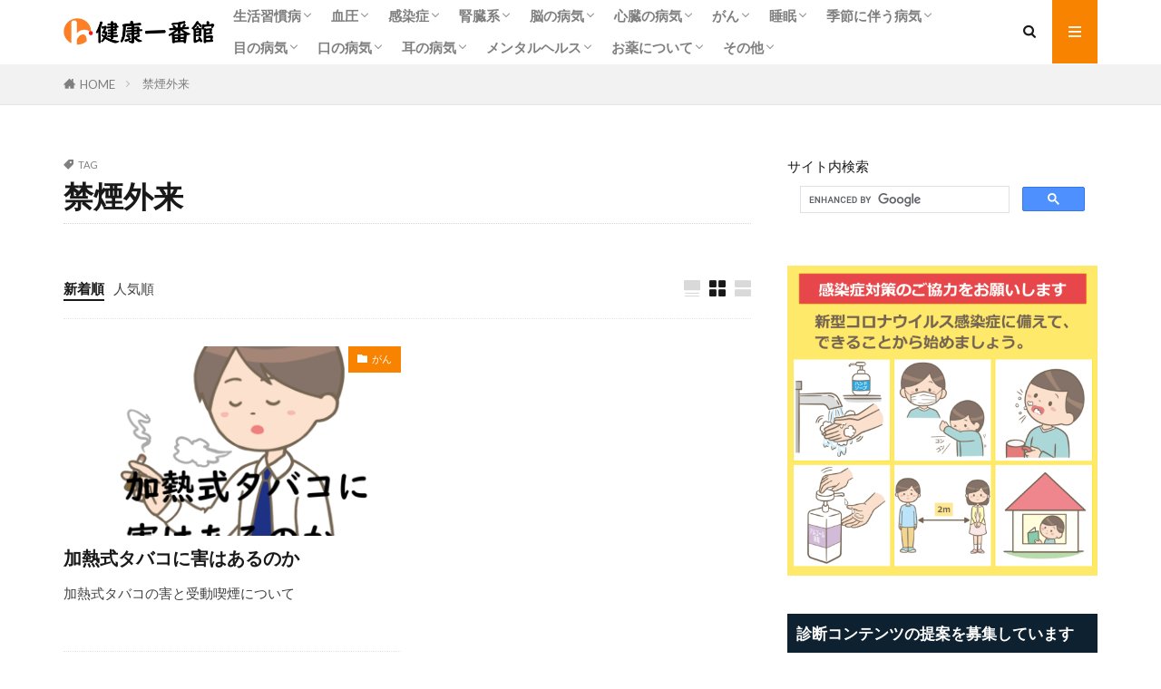

--- FILE ---
content_type: text/html; charset=UTF-8
request_url: https://health.delight-hokkaido.com/tag/%E7%A6%81%E7%85%99%E5%A4%96%E6%9D%A5
body_size: 29220
content:
<!DOCTYPE html>

<html lang="ja" prefix="og: http://ogp.me/ns#" class="t-html 
t-large t-middle-pc">

<head prefix="og: http://ogp.me/ns# fb: http://ogp.me/ns/fb# article: http://ogp.me/ns/article#">
<meta charset="UTF-8">
<title>禁煙外来│健康一番館</title>
<meta name='robots' content='max-image-preview:large' />
<link rel='dns-prefetch' href='//pagead2.googlesyndication.com' />
<style id='wp-img-auto-sizes-contain-inline-css' type='text/css'>
img:is([sizes=auto i],[sizes^="auto," i]){contain-intrinsic-size:3000px 1500px}
/*# sourceURL=wp-img-auto-sizes-contain-inline-css */
</style>
<link rel='stylesheet' id='dashicons-css' href='https://health.delight-hokkaido.com/wp-includes/css/dashicons.min.css?ver=6.9' type='text/css' media='all' />
<link rel='stylesheet' id='thickbox-css' href='https://health.delight-hokkaido.com/wp-includes/js/thickbox/thickbox.css?ver=6.9' type='text/css' media='all' />
<link rel='stylesheet' id='wp-block-library-css' href='https://health.delight-hokkaido.com/wp-includes/css/dist/block-library/style.min.css?ver=6.9' type='text/css' media='all' />
<style id='global-styles-inline-css' type='text/css'>
:root{--wp--preset--aspect-ratio--square: 1;--wp--preset--aspect-ratio--4-3: 4/3;--wp--preset--aspect-ratio--3-4: 3/4;--wp--preset--aspect-ratio--3-2: 3/2;--wp--preset--aspect-ratio--2-3: 2/3;--wp--preset--aspect-ratio--16-9: 16/9;--wp--preset--aspect-ratio--9-16: 9/16;--wp--preset--color--black: #000000;--wp--preset--color--cyan-bluish-gray: #abb8c3;--wp--preset--color--white: #ffffff;--wp--preset--color--pale-pink: #f78da7;--wp--preset--color--vivid-red: #cf2e2e;--wp--preset--color--luminous-vivid-orange: #ff6900;--wp--preset--color--luminous-vivid-amber: #fcb900;--wp--preset--color--light-green-cyan: #7bdcb5;--wp--preset--color--vivid-green-cyan: #00d084;--wp--preset--color--pale-cyan-blue: #8ed1fc;--wp--preset--color--vivid-cyan-blue: #0693e3;--wp--preset--color--vivid-purple: #9b51e0;--wp--preset--gradient--vivid-cyan-blue-to-vivid-purple: linear-gradient(135deg,rgb(6,147,227) 0%,rgb(155,81,224) 100%);--wp--preset--gradient--light-green-cyan-to-vivid-green-cyan: linear-gradient(135deg,rgb(122,220,180) 0%,rgb(0,208,130) 100%);--wp--preset--gradient--luminous-vivid-amber-to-luminous-vivid-orange: linear-gradient(135deg,rgb(252,185,0) 0%,rgb(255,105,0) 100%);--wp--preset--gradient--luminous-vivid-orange-to-vivid-red: linear-gradient(135deg,rgb(255,105,0) 0%,rgb(207,46,46) 100%);--wp--preset--gradient--very-light-gray-to-cyan-bluish-gray: linear-gradient(135deg,rgb(238,238,238) 0%,rgb(169,184,195) 100%);--wp--preset--gradient--cool-to-warm-spectrum: linear-gradient(135deg,rgb(74,234,220) 0%,rgb(151,120,209) 20%,rgb(207,42,186) 40%,rgb(238,44,130) 60%,rgb(251,105,98) 80%,rgb(254,248,76) 100%);--wp--preset--gradient--blush-light-purple: linear-gradient(135deg,rgb(255,206,236) 0%,rgb(152,150,240) 100%);--wp--preset--gradient--blush-bordeaux: linear-gradient(135deg,rgb(254,205,165) 0%,rgb(254,45,45) 50%,rgb(107,0,62) 100%);--wp--preset--gradient--luminous-dusk: linear-gradient(135deg,rgb(255,203,112) 0%,rgb(199,81,192) 50%,rgb(65,88,208) 100%);--wp--preset--gradient--pale-ocean: linear-gradient(135deg,rgb(255,245,203) 0%,rgb(182,227,212) 50%,rgb(51,167,181) 100%);--wp--preset--gradient--electric-grass: linear-gradient(135deg,rgb(202,248,128) 0%,rgb(113,206,126) 100%);--wp--preset--gradient--midnight: linear-gradient(135deg,rgb(2,3,129) 0%,rgb(40,116,252) 100%);--wp--preset--font-size--small: 13px;--wp--preset--font-size--medium: 20px;--wp--preset--font-size--large: 36px;--wp--preset--font-size--x-large: 42px;--wp--preset--spacing--20: 0.44rem;--wp--preset--spacing--30: 0.67rem;--wp--preset--spacing--40: 1rem;--wp--preset--spacing--50: 1.5rem;--wp--preset--spacing--60: 2.25rem;--wp--preset--spacing--70: 3.38rem;--wp--preset--spacing--80: 5.06rem;--wp--preset--shadow--natural: 6px 6px 9px rgba(0, 0, 0, 0.2);--wp--preset--shadow--deep: 12px 12px 50px rgba(0, 0, 0, 0.4);--wp--preset--shadow--sharp: 6px 6px 0px rgba(0, 0, 0, 0.2);--wp--preset--shadow--outlined: 6px 6px 0px -3px rgb(255, 255, 255), 6px 6px rgb(0, 0, 0);--wp--preset--shadow--crisp: 6px 6px 0px rgb(0, 0, 0);}:where(.is-layout-flex){gap: 0.5em;}:where(.is-layout-grid){gap: 0.5em;}body .is-layout-flex{display: flex;}.is-layout-flex{flex-wrap: wrap;align-items: center;}.is-layout-flex > :is(*, div){margin: 0;}body .is-layout-grid{display: grid;}.is-layout-grid > :is(*, div){margin: 0;}:where(.wp-block-columns.is-layout-flex){gap: 2em;}:where(.wp-block-columns.is-layout-grid){gap: 2em;}:where(.wp-block-post-template.is-layout-flex){gap: 1.25em;}:where(.wp-block-post-template.is-layout-grid){gap: 1.25em;}.has-black-color{color: var(--wp--preset--color--black) !important;}.has-cyan-bluish-gray-color{color: var(--wp--preset--color--cyan-bluish-gray) !important;}.has-white-color{color: var(--wp--preset--color--white) !important;}.has-pale-pink-color{color: var(--wp--preset--color--pale-pink) !important;}.has-vivid-red-color{color: var(--wp--preset--color--vivid-red) !important;}.has-luminous-vivid-orange-color{color: var(--wp--preset--color--luminous-vivid-orange) !important;}.has-luminous-vivid-amber-color{color: var(--wp--preset--color--luminous-vivid-amber) !important;}.has-light-green-cyan-color{color: var(--wp--preset--color--light-green-cyan) !important;}.has-vivid-green-cyan-color{color: var(--wp--preset--color--vivid-green-cyan) !important;}.has-pale-cyan-blue-color{color: var(--wp--preset--color--pale-cyan-blue) !important;}.has-vivid-cyan-blue-color{color: var(--wp--preset--color--vivid-cyan-blue) !important;}.has-vivid-purple-color{color: var(--wp--preset--color--vivid-purple) !important;}.has-black-background-color{background-color: var(--wp--preset--color--black) !important;}.has-cyan-bluish-gray-background-color{background-color: var(--wp--preset--color--cyan-bluish-gray) !important;}.has-white-background-color{background-color: var(--wp--preset--color--white) !important;}.has-pale-pink-background-color{background-color: var(--wp--preset--color--pale-pink) !important;}.has-vivid-red-background-color{background-color: var(--wp--preset--color--vivid-red) !important;}.has-luminous-vivid-orange-background-color{background-color: var(--wp--preset--color--luminous-vivid-orange) !important;}.has-luminous-vivid-amber-background-color{background-color: var(--wp--preset--color--luminous-vivid-amber) !important;}.has-light-green-cyan-background-color{background-color: var(--wp--preset--color--light-green-cyan) !important;}.has-vivid-green-cyan-background-color{background-color: var(--wp--preset--color--vivid-green-cyan) !important;}.has-pale-cyan-blue-background-color{background-color: var(--wp--preset--color--pale-cyan-blue) !important;}.has-vivid-cyan-blue-background-color{background-color: var(--wp--preset--color--vivid-cyan-blue) !important;}.has-vivid-purple-background-color{background-color: var(--wp--preset--color--vivid-purple) !important;}.has-black-border-color{border-color: var(--wp--preset--color--black) !important;}.has-cyan-bluish-gray-border-color{border-color: var(--wp--preset--color--cyan-bluish-gray) !important;}.has-white-border-color{border-color: var(--wp--preset--color--white) !important;}.has-pale-pink-border-color{border-color: var(--wp--preset--color--pale-pink) !important;}.has-vivid-red-border-color{border-color: var(--wp--preset--color--vivid-red) !important;}.has-luminous-vivid-orange-border-color{border-color: var(--wp--preset--color--luminous-vivid-orange) !important;}.has-luminous-vivid-amber-border-color{border-color: var(--wp--preset--color--luminous-vivid-amber) !important;}.has-light-green-cyan-border-color{border-color: var(--wp--preset--color--light-green-cyan) !important;}.has-vivid-green-cyan-border-color{border-color: var(--wp--preset--color--vivid-green-cyan) !important;}.has-pale-cyan-blue-border-color{border-color: var(--wp--preset--color--pale-cyan-blue) !important;}.has-vivid-cyan-blue-border-color{border-color: var(--wp--preset--color--vivid-cyan-blue) !important;}.has-vivid-purple-border-color{border-color: var(--wp--preset--color--vivid-purple) !important;}.has-vivid-cyan-blue-to-vivid-purple-gradient-background{background: var(--wp--preset--gradient--vivid-cyan-blue-to-vivid-purple) !important;}.has-light-green-cyan-to-vivid-green-cyan-gradient-background{background: var(--wp--preset--gradient--light-green-cyan-to-vivid-green-cyan) !important;}.has-luminous-vivid-amber-to-luminous-vivid-orange-gradient-background{background: var(--wp--preset--gradient--luminous-vivid-amber-to-luminous-vivid-orange) !important;}.has-luminous-vivid-orange-to-vivid-red-gradient-background{background: var(--wp--preset--gradient--luminous-vivid-orange-to-vivid-red) !important;}.has-very-light-gray-to-cyan-bluish-gray-gradient-background{background: var(--wp--preset--gradient--very-light-gray-to-cyan-bluish-gray) !important;}.has-cool-to-warm-spectrum-gradient-background{background: var(--wp--preset--gradient--cool-to-warm-spectrum) !important;}.has-blush-light-purple-gradient-background{background: var(--wp--preset--gradient--blush-light-purple) !important;}.has-blush-bordeaux-gradient-background{background: var(--wp--preset--gradient--blush-bordeaux) !important;}.has-luminous-dusk-gradient-background{background: var(--wp--preset--gradient--luminous-dusk) !important;}.has-pale-ocean-gradient-background{background: var(--wp--preset--gradient--pale-ocean) !important;}.has-electric-grass-gradient-background{background: var(--wp--preset--gradient--electric-grass) !important;}.has-midnight-gradient-background{background: var(--wp--preset--gradient--midnight) !important;}.has-small-font-size{font-size: var(--wp--preset--font-size--small) !important;}.has-medium-font-size{font-size: var(--wp--preset--font-size--medium) !important;}.has-large-font-size{font-size: var(--wp--preset--font-size--large) !important;}.has-x-large-font-size{font-size: var(--wp--preset--font-size--x-large) !important;}
/*# sourceURL=global-styles-inline-css */
</style>

<style id='classic-theme-styles-inline-css' type='text/css'>
/*! This file is auto-generated */
.wp-block-button__link{color:#fff;background-color:#32373c;border-radius:9999px;box-shadow:none;text-decoration:none;padding:calc(.667em + 2px) calc(1.333em + 2px);font-size:1.125em}.wp-block-file__button{background:#32373c;color:#fff;text-decoration:none}
/*# sourceURL=/wp-includes/css/classic-themes.min.css */
</style>
<script type="text/javascript" src="https://health.delight-hokkaido.com/wp-includes/js/jquery/jquery.min.js?ver=3.7.1" id="jquery-core-js"></script>
<script type="text/javascript" src="https://health.delight-hokkaido.com/wp-includes/js/jquery/jquery-migrate.min.js?ver=3.4.1" id="jquery-migrate-js"></script>
<link rel="https://api.w.org/" href="https://health.delight-hokkaido.com/wp-json/" /><link rel="alternate" title="JSON" type="application/json" href="https://health.delight-hokkaido.com/wp-json/wp/v2/tags/202" /><meta name="generator" content="Site Kit by Google 1.42.0" /><link class="css-async" rel href="https://health.delight-hokkaido.com/wp-content/themes/the-thor/css/icon.min.css">
<link class="css-async" rel href="https://fonts.googleapis.com/css?family=Lato:100,300,400,700,900">
<link rel="stylesheet" href="https://fonts.googleapis.com/css?family=Fjalla+One">
<link rel="stylesheet" href="https://fonts.googleapis.com/css?family=Noto+Sans+JP:100,200,300,400,500,600,700,800,900">
<link rel="stylesheet" href="https://health.delight-hokkaido.com/wp-content/themes/the-thor/style.min.css">
<link class="css-async" rel href="https://health.delight-hokkaido.com/wp-content/themes/the-thor-child/style-user.css?1631329250">
<script src="https://ajax.googleapis.com/ajax/libs/jquery/1.12.4/jquery.min.js"></script>
<meta http-equiv="X-UA-Compatible" content="IE=edge">
<meta name="viewport" content="width=device-width, initial-scale=1, viewport-fit=cover"/>
<style>
.widget.widget_nav_menu ul.menu{border-color: rgba(247,131,0,0.15);}.widget.widget_nav_menu ul.menu li{border-color: rgba(247,131,0,0.75);}.widget.widget_nav_menu ul.menu .sub-menu li{border-color: rgba(247,131,0,0.15);}.widget.widget_nav_menu ul.menu .sub-menu li .sub-menu li:first-child{border-color: rgba(247,131,0,0.15);}.widget.widget_nav_menu ul.menu li a:hover{background-color: rgba(247,131,0,0.75);}.widget.widget_nav_menu ul.menu .current-menu-item > a{background-color: rgba(247,131,0,0.75);}.widget.widget_nav_menu ul.menu li .sub-menu li a:before {color:#f78300;}.widget.widget_nav_menu ul.menu li a{background-color:#f78300;}.widget.widget_nav_menu ul.menu .sub-menu a:hover{color:#f78300;}.widget.widget_nav_menu ul.menu .sub-menu .current-menu-item a{color:#f78300;}.widget.widget_categories ul{border-color: rgba(247,131,0,0.15);}.widget.widget_categories ul li{border-color: rgba(247,131,0,0.75);}.widget.widget_categories ul .children li{border-color: rgba(247,131,0,0.15);}.widget.widget_categories ul .children li .children li:first-child{border-color: rgba(247,131,0,0.15);}.widget.widget_categories ul li a:hover{background-color: rgba(247,131,0,0.75);}.widget.widget_categories ul .current-menu-item > a{background-color: rgba(247,131,0,0.75);}.widget.widget_categories ul li .children li a:before {color:#f78300;}.widget.widget_categories ul li a{background-color:#f78300;}.widget.widget_categories ul .children a:hover{color:#f78300;}.widget.widget_categories ul .children .current-menu-item a{color:#f78300;}.widgetSearch__input:hover{border-color:#f78300;}.widgetCatTitle{background-color:#f78300;}.widgetCatTitle__inner{background-color:#f78300;}.widgetSearch__submit:hover{background-color:#f78300;}.widgetProfile__sns{background-color:#f78300;}.widget.widget_calendar .calendar_wrap tbody a:hover{background-color:#f78300;}.widget ul li a:hover{color:#f78300;}.widget.widget_rss .rsswidget:hover{color:#f78300;}.widget.widget_tag_cloud a:hover{background-color:#f78300;}.widget select:hover{border-color:#f78300;}.widgetSearch__checkLabel:hover:after{border-color:#f78300;}.widgetSearch__check:checked .widgetSearch__checkLabel:before, .widgetSearch__check:checked + .widgetSearch__checkLabel:before{border-color:#f78300;}.widgetTab__item.current{border-top-color:#f78300;}.widgetTab__item:hover{border-top-color:#f78300;}.searchHead__title{background-color:#f78300;}.searchHead__submit:hover{color:#f78300;}.menuBtn__close:hover{color:#f78300;}.menuBtn__link:hover{color:#f78300;}@media only screen and (min-width: 992px){.menuBtn__link {background-color:#f78300;}}.t-headerCenter .menuBtn__link:hover{color:#f78300;}.searchBtn__close:hover{color:#f78300;}.searchBtn__link:hover{color:#f78300;}.breadcrumb__item a:hover{color:#f78300;}.pager__item{color:#f78300;}.pager__item:hover, .pager__item-current{background-color:#f78300; color:#fff;}.page-numbers{color:#f78300;}.page-numbers:hover, .page-numbers.current{background-color:#f78300; color:#fff;}.pagePager__item{color:#f78300;}.pagePager__item:hover, .pagePager__item-current{background-color:#f78300; color:#fff;}.heading a:hover{color:#f78300;}.eyecatch__cat{background-color:#f78300;}.the__category{background-color:#f78300;}.dateList__item a:hover{color:#f78300;}.controllerFooter__item:last-child{background-color:#f78300;}.controllerFooter__close{background-color:#f78300;}.bottomFooter__topBtn{background-color:#f78300;}.mask-color{background-color:#f78300;}.mask-colorgray{background-color:#f78300;}.pickup3__item{background-color:#f78300;}.categoryBox__title{color:#f78300;}.comments__list .comment-meta{background-color:#f78300;}.comment-respond .submit{background-color:#f78300;}.prevNext__pop{background-color:#f78300;}.swiper-pagination-bullet-active{background-color:#f78300;}.swiper-slider .swiper-button-next, .swiper-slider .swiper-container-rtl .swiper-button-prev, .swiper-slider .swiper-button-prev, .swiper-slider .swiper-container-rtl .swiper-button-next	{background-color:#f78300;}body{background:#ffffff;}.l-header{background-color:#ffffff;}.globalNavi::before{background: -webkit-gradient(linear,left top,right top,color-stop(0%,rgba(255,255,255,0)),color-stop(100%,#ffffff));}.snsFooter{background-color:#0a0a0a}.widget-main .heading.heading-widget{background-color:#0d2130}.widget-main .heading.heading-widgetsimple{background-color:#0d2130}.widget-main .heading.heading-widgetsimplewide{background-color:#0d2130}.widget-main .heading.heading-widgetwide{background-color:#0d2130}.widget-main .heading.heading-widgetbottom:before{border-color:#0d2130}.widget-main .heading.heading-widgetborder{border-color:#0d2130}.widget-main .heading.heading-widgetborder::before,.widget-main .heading.heading-widgetborder::after{background-color:#0d2130}.widget-side .heading.heading-widget{background-color:#0d2130}.widget-side .heading.heading-widgetsimple{background-color:#0d2130}.widget-side .heading.heading-widgetsimplewide{background-color:#0d2130}.widget-side .heading.heading-widgetwide{background-color:#0d2130}.widget-side .heading.heading-widgetbottom:before{border-color:#0d2130}.widget-side .heading.heading-widgetborder{border-color:#0d2130}.widget-side .heading.heading-widgetborder::before,.widget-side .heading.heading-widgetborder::after{background-color:#0d2130}.widget-foot .heading.heading-widget{background-color:#000000}.widget-foot .heading.heading-widgetsimple{background-color:#000000}.widget-foot .heading.heading-widgetsimplewide{background-color:#000000}.widget-foot .heading.heading-widgetwide{background-color:#000000}.widget-foot .heading.heading-widgetbottom:before{border-color:#000000}.widget-foot .heading.heading-widgetborder{border-color:#000000}.widget-foot .heading.heading-widgetborder::before,.widget-foot .heading.heading-widgetborder::after{background-color:#000000}.widget-menu .heading.heading-widget{background-color:#f78300}.widget-menu .heading.heading-widgetsimple{background-color:#f78300}.widget-menu .heading.heading-widgetsimplewide{background-color:#f78300}.widget-menu .heading.heading-widgetwide{background-color:#f78300}.widget-menu .heading.heading-widgetbottom:before{border-color:#f78300}.widget-menu .heading.heading-widgetborder{border-color:#f78300}.widget-menu .heading.heading-widgetborder::before,.widget-menu .heading.heading-widgetborder::after{background-color:#f78300}.still{height: 313px;}@media only screen and (min-width: 768px){.still {height: 705px;}}.pickupHead{background-color:#0d2130}.pickup3__bg.mask.mask-color{background-color:#0d2130}.rankingBox__bg{background-color:#0d2130}.the__ribbon{background-color:#f78300}.the__ribbon:after{border-left-color:#f78300; border-right-color:#f78300}.eyecatch__link.eyecatch__link-mask:hover::after{content: "続きを読む";}.eyecatch__link.eyecatch__link-maskzoom:hover::after{content: "続きを読む";}.eyecatch__link.eyecatch__link-maskzoomrotate:hover::after{content: "続きを読む";}.content .afTagBox__btnDetail{background-color:#f78300;}.widget .widgetAfTag__btnDetail{background-color:#f78300;}.content .afTagBox__btnAf{background-color:#f78300;}.widget .widgetAfTag__btnAf{background-color:#f78300;}.content a{color:#1111cc;}.phrase a{color:#1111cc;}.content .sitemap li a:hover{color:#1111cc;}.content h2 a:hover,.content h3 a:hover,.content h4 a:hover,.content h5 a:hover{color:#1111cc;}.content ul.menu li a:hover{color:#1111cc;}.content .es-LiconBox:before{background-color:#a83f3f;}.content .es-LiconCircle:before{background-color:#a83f3f;}.content .es-BTiconBox:before{background-color:#a83f3f;}.content .es-BTiconCircle:before{background-color:#a83f3f;}.content .es-BiconObi{border-color:#a83f3f;}.content .es-BiconCorner:before{background-color:#a83f3f;}.content .es-BiconCircle:before{background-color:#a83f3f;}.content .es-BmarkHatena::before{background-color:#005293;}.content .es-BmarkExcl::before{background-color:#b60105;}.content .es-BmarkQ::before{background-color:#005293;}.content .es-BmarkQ::after{border-top-color:#005293;}.content .es-BmarkA::before{color:#b60105;}.content .es-BsubTradi::before{color:#ffffff;background-color:#b60105;border-color:#b60105;}.btn__link-primary{color:#ffffff; background-color:#3f3f3f;}.content .btn__link-primary{color:#ffffff; background-color:#3f3f3f;}.searchBtn__contentInner .btn__link-search{color:#ffffff; background-color:#3f3f3f;}.btn__link-secondary{color:#ffffff; background-color:#3f3f3f;}.content .btn__link-secondary{color:#ffffff; background-color:#3f3f3f;}.btn__link-search{color:#ffffff; background-color:#3f3f3f;}.btn__link-normal{color:#3f3f3f;}.content .btn__link-normal{color:#3f3f3f;}.btn__link-normal:hover{background-color:#3f3f3f;}.content .btn__link-normal:hover{background-color:#3f3f3f;}.comments__list .comment-reply-link{color:#3f3f3f;}.comments__list .comment-reply-link:hover{background-color:#3f3f3f;}@media only screen and (min-width: 992px){.subNavi__link-pickup{color:#3f3f3f;}}@media only screen and (min-width: 992px){.subNavi__link-pickup:hover{background-color:#3f3f3f;}}.partsH2-45 h2{color:#191919; background:linear-gradient(#f78300 0%, #ffffff 100%); border-color:#ffffff;}.partsH3-4 h3{color:#0d2130;}.partsH3-4 h3::before{border-color:#1e73be;}.partsH3-4 h3::after{border-color:#d8d8d8;}.partsH4-23 h4{color:#0d2130; background-color:#f2f2f2; border-color:#d8d8d8;}.content h5{color:#191919}.content ul > li::before{color:#1e73be;}.partsUl-1 ul{color:#0d2130; background-color:#ffffff;}.content ol > li::before{color:#1e73be; border-color:#1e73be;}.content ol > li > ol > li::before{background-color:#1e73be; border-color:#1e73be;}.content ol > li > ol > li > ol > li::before{color:#1e73be; border-color:#1e73be;}.partsOl-1 ol{color:#0d2130; background-color:#f2f2f2;}.content .balloon .balloon__text{color:#191919; background-color:#f2f2f2;}.content .balloon .balloon__text-left:before{border-left-color:#f2f2f2;}.content .balloon .balloon__text-right:before{border-right-color:#f2f2f2;}.content .balloon-boder .balloon__text{color:#191919; background-color:#ffffff;  border-color:#d8d8d8;}.content .balloon-boder .balloon__text-left:before{border-left-color:#d8d8d8;}.content .balloon-boder .balloon__text-left:after{border-left-color:#ffffff;}.content .balloon-boder .balloon__text-right:before{border-right-color:#d8d8d8;}.content .balloon-boder .balloon__text-right:after{border-right-color:#ffffff;}.content blockquote{color:#191919; background-color:#f2f2f2;}.content blockquote::before{color:#d8d8d8;}.content table{color:#191919; border-top-color:#E5E5E5; border-left-color:#E5E5E5;}.content table th{background:#7f7f7f; color:#ffffff; ;border-right-color:#E5E5E5; border-bottom-color:#E5E5E5;}.content table td{background:#ffffff; ;border-right-color:#E5E5E5; border-bottom-color:#E5E5E5;}.content table tr:nth-child(odd) td{background-color:#f2f2f2;}
</style>

<!-- Google AdSense snippet added by Site Kit -->
<script type="text/javascript" src="//pagead2.googlesyndication.com/pagead/js/adsbygoogle.js?client=ca-pub-2238561329901447" crossorigin="anonymous"></script>
<script type="text/javascript">
/* <![CDATA[ */
(adsbygoogle = window.adsbygoogle || []).push({"google_ad_client":"ca-pub-2238561329901447","enable_page_level_ads":true,"tag_partner":"site_kit"});
/* ]]> */
</script>

<!-- End Google AdSense snippet added by Site Kit -->
<link rel="icon" href="https://health.delight-hokkaido.com/wp-content/uploads/2021/09/cropped-4a332f05ade4ac7bb3c46c472cb5eac8-32x32.jpg" sizes="32x32" />
<link rel="icon" href="https://health.delight-hokkaido.com/wp-content/uploads/2021/09/cropped-4a332f05ade4ac7bb3c46c472cb5eac8-192x192.jpg" sizes="192x192" />
<link rel="apple-touch-icon" href="https://health.delight-hokkaido.com/wp-content/uploads/2021/09/cropped-4a332f05ade4ac7bb3c46c472cb5eac8-180x180.jpg" />
<meta name="msapplication-TileImage" content="https://health.delight-hokkaido.com/wp-content/uploads/2021/09/cropped-4a332f05ade4ac7bb3c46c472cb5eac8-270x270.jpg" />
		<style type="text/css" id="wp-custom-css">
			.l-footer .bottomFooter {
     background: #0d2130;
}
		</style>
		<meta property="og:site_name" content="健康一番館" />
<meta property="og:type" content="website" />
<meta property="og:title" content="禁煙外来│健康一番館" />
<meta property="og:description" content="誰もが皆健康であり続けるために。病気の症状や予防、健康に関する有益な情報を提供します。" />
<meta property="og:url" content="https://health.delight-hokkaido.com/tag/glo" />
<meta property="og:image" content="https://health.delight-hokkaido.com/wp-content/uploads/2021/09/5bff36adc4a24bda60cb4b56fa22fa8e-scaled.jpg" />
<meta name="twitter:card" content="summary_large_image" />
<meta name="twitter:site" content="@health_delight" />


<script async src="https://pagead2.googlesyndication.com/pagead/js/adsbygoogle.js?client=ca-pub-2238561329901447"
     crossorigin="anonymous"></script>	
	
</head>
<body class="t-logoPc t-footerFixed" id="top">


  <!--l-header-->
  <header class="l-header">
    <div class="container container-header">

      <!--logo-->
			<p class="siteTitle">
				<a class="siteTitle__link" href="https://health.delight-hokkaido.com">
											<img class="siteTitle__logo" src="https://health.delight-hokkaido.com/wp-content/uploads/2021/09/rogo_1-scaled.jpg" alt="健康一番館" width="2560" height="459" >
					        </a>
      </p>      <!--/logo-->


      				<!--globalNavi-->
				<nav class="globalNavi">
					<div class="globalNavi__inner">
            <ul class="globalNavi__list"><li id="menu-item-760" class="menu-item menu-item-type-taxonomy menu-item-object-category menu-item-has-children menu-item-760"><a href="https://health.delight-hokkaido.com/topics/%e7%94%9f%e6%b4%bb%e7%bf%92%e6%85%a3%e7%97%85">生活習慣病</a>
<ul class="sub-menu">
	<li id="menu-item-768" class="menu-item menu-item-type-post_type menu-item-object-post menu-item-768"><a href="https://health.delight-hokkaido.com/blood-glucose-level">血糖値が高い人へ血糖値を下げるコツ</a></li>
	<li id="menu-item-1210" class="menu-item menu-item-type-post_type menu-item-object-post menu-item-1210"><a href="https://health.delight-hokkaido.com/locomotive-syndrome">ロコモとサルコペニア</a></li>
	<li id="menu-item-802" class="menu-item menu-item-type-post_type menu-item-object-post menu-item-802"><a href="https://health.delight-hokkaido.com/pet-bottles">ペットボトル症候群と糖尿病</a></li>
</ul>
</li>
<li id="menu-item-1156" class="menu-item menu-item-type-taxonomy menu-item-object-category menu-item-has-children menu-item-1156"><a href="https://health.delight-hokkaido.com/topics/%e8%a1%80%e5%9c%a7">血圧</a>
<ul class="sub-menu">
	<li id="menu-item-958" class="menu-item menu-item-type-post_type menu-item-object-post menu-item-958"><a href="https://health.delight-hokkaido.com/highbloodpressure">高血圧の症状</a></li>
	<li id="menu-item-828" class="menu-item menu-item-type-post_type menu-item-object-post menu-item-828"><a href="https://health.delight-hokkaido.com/highbloodpressure-meal">血圧を下げる方法（食事編）</a></li>
	<li id="menu-item-1170" class="menu-item menu-item-type-post_type menu-item-object-post menu-item-1170"><a href="https://health.delight-hokkaido.com/high-blood-pressure-medicine">高血圧のお薬</a></li>
</ul>
</li>
<li id="menu-item-1087" class="menu-item menu-item-type-taxonomy menu-item-object-category menu-item-has-children menu-item-1087"><a href="https://health.delight-hokkaido.com/topics/%e6%84%9f%e6%9f%93%e7%97%87">感染症</a>
<ul class="sub-menu">
	<li id="menu-item-1088" class="menu-item menu-item-type-post_type menu-item-object-post menu-item-1088"><a href="https://health.delight-hokkaido.com/infection">感染症の基礎理解と対策</a></li>
	<li id="menu-item-1286" class="menu-item menu-item-type-post_type menu-item-object-post menu-item-1286"><a href="https://health.delight-hokkaido.com/bacteria-virus">細菌とウイルスの違い</a></li>
	<li id="menu-item-1323" class="menu-item menu-item-type-post_type menu-item-object-post menu-item-1323"><a href="https://health.delight-hokkaido.com/incubation-period">各感染症の概要と潜伏期間</a></li>
	<li id="menu-item-1228" class="menu-item menu-item-type-post_type menu-item-object-post menu-item-1228"><a href="https://health.delight-hokkaido.com/norovirus">ノロウイルス（急性胃腸炎）</a></li>
</ul>
</li>
<li id="menu-item-439" class="menu-item menu-item-type-taxonomy menu-item-object-category menu-item-has-children menu-item-439"><a href="https://health.delight-hokkaido.com/topics/%e8%85%8e%e8%87%93%e7%b3%bb">腎臓系</a>
<ul class="sub-menu">
	<li id="menu-item-546" class="menu-item menu-item-type-post_type menu-item-object-post menu-item-546"><a href="https://health.delight-hokkaido.com/ckd">CKDとは何か（医療）</a></li>
	<li id="menu-item-1112" class="menu-item menu-item-type-post_type menu-item-object-post menu-item-1112"><a href="https://health.delight-hokkaido.com/kidney-medicine">腎臓と薬で注意すること</a></li>
</ul>
</li>
<li id="menu-item-684" class="menu-item menu-item-type-taxonomy menu-item-object-category menu-item-has-children menu-item-684"><a href="https://health.delight-hokkaido.com/topics/%e8%84%b3%e3%81%ae%e7%97%85%e6%b0%97">脳の病気</a>
<ul class="sub-menu">
	<li id="menu-item-685" class="menu-item menu-item-type-post_type menu-item-object-post menu-item-685"><a href="https://health.delight-hokkaido.com/mci">MCIと認知症の違い</a></li>
	<li id="menu-item-888" class="menu-item menu-item-type-post_type menu-item-object-post menu-item-888"><a href="https://health.delight-hokkaido.com/epilepsy">てんかんの症状とは</a></li>
	<li id="menu-item-950" class="menu-item menu-item-type-post_type menu-item-object-post menu-item-950"><a href="https://health.delight-hokkaido.com/parkinsons-disease">パーキンソン病の症状</a></li>
</ul>
</li>
<li id="menu-item-984" class="menu-item menu-item-type-taxonomy menu-item-object-category menu-item-has-children menu-item-984"><a href="https://health.delight-hokkaido.com/topics/%e5%bf%83%e8%87%93%e3%81%ae%e7%97%85%e6%b0%97">心臓の病気</a>
<ul class="sub-menu">
	<li id="menu-item-985" class="menu-item menu-item-type-post_type menu-item-object-post menu-item-985"><a href="https://health.delight-hokkaido.com/arrhythmia">不整脈の症状と原因</a></li>
</ul>
</li>
<li id="menu-item-544" class="menu-item menu-item-type-taxonomy menu-item-object-category menu-item-has-children menu-item-544"><a href="https://health.delight-hokkaido.com/topics/%e3%81%8c%e3%82%93">がん</a>
<ul class="sub-menu">
	<li id="menu-item-545" class="menu-item menu-item-type-post_type menu-item-object-post menu-item-545"><a href="https://health.delight-hokkaido.com/e-cigarettes">加熱式タバコに害はあるのか</a></li>
	<li id="menu-item-586" class="menu-item menu-item-type-post_type menu-item-object-post menu-item-586"><a href="https://health.delight-hokkaido.com/helicobacter-pylori">ピロリ菌の除菌</a></li>
	<li id="menu-item-1017" class="menu-item menu-item-type-post_type menu-item-object-post menu-item-1017"><a href="https://health.delight-hokkaido.com/esophageal-cancer">食道がんの初期症状</a></li>
	<li id="menu-item-1377" class="menu-item menu-item-type-post_type menu-item-object-post menu-item-1377"><a href="https://health.delight-hokkaido.com/anti-cancer-agent">大腸癌の抗がん剤治療は新薬で前進</a></li>
</ul>
</li>
<li id="menu-item-928" class="menu-item menu-item-type-taxonomy menu-item-object-category menu-item-has-children menu-item-928"><a href="https://health.delight-hokkaido.com/topics/%e7%9d%a1%e7%9c%a0">睡眠</a>
<ul class="sub-menu">
	<li id="menu-item-929" class="menu-item menu-item-type-post_type menu-item-object-post menu-item-929"><a href="https://health.delight-hokkaido.com/sas">睡眠時無呼吸症候群（閉塞性SAS編）</a></li>
	<li id="menu-item-547" class="menu-item menu-item-type-post_type menu-item-object-post menu-item-547"><a href="https://health.delight-hokkaido.com/sleep">不眠の原因と治し方</a></li>
	<li id="menu-item-1130" class="menu-item menu-item-type-post_type menu-item-object-post menu-item-1130"><a href="https://health.delight-hokkaido.com/sleeping-pills">睡眠薬の種類、市販薬と病院処方薬</a></li>
</ul>
</li>
<li id="menu-item-239" class="menu-item menu-item-type-taxonomy menu-item-object-category menu-item-has-children menu-item-239"><a href="https://health.delight-hokkaido.com/topics/%e5%ad%a3%e7%af%80%e3%81%ab%e4%bc%b4%e3%81%86%e7%97%85%e6%b0%97">季節に伴う病気</a>
<ul class="sub-menu">
	<li id="menu-item-550" class="menu-item menu-item-type-post_type menu-item-object-post menu-item-550"><a href="https://health.delight-hokkaido.com/heatstroke">熱中症の対策</a></li>
	<li id="menu-item-1139" class="menu-item menu-item-type-post_type menu-item-object-post menu-item-1139"><a href="https://health.delight-hokkaido.com/hay-fever">花粉症、病院の薬と市販薬の違い</a></li>
	<li id="menu-item-549" class="menu-item menu-item-type-post_type menu-item-object-post menu-item-549"><a href="https://health.delight-hokkaido.com/winterblue">ウインターブルーの症状と７つの特徴</a></li>
</ul>
</li>
<li id="menu-item-934" class="menu-item menu-item-type-taxonomy menu-item-object-category menu-item-has-children menu-item-934"><a href="https://health.delight-hokkaido.com/topics/%e7%9b%ae%e3%81%ae%e7%97%85%e6%b0%97">目の病気</a>
<ul class="sub-menu">
	<li id="menu-item-724" class="menu-item menu-item-type-post_type menu-item-object-post menu-item-724"><a href="https://health.delight-hokkaido.com/presbyopia">これって老眼？治る？遠視？</a></li>
	<li id="menu-item-709" class="menu-item menu-item-type-post_type menu-item-object-post menu-item-709"><a href="https://health.delight-hokkaido.com/conjunctivitis">結膜炎の原因</a></li>
	<li id="menu-item-902" class="menu-item menu-item-type-post_type menu-item-object-post menu-item-902"><a href="https://health.delight-hokkaido.com/color-contacts">カラコンしてたら目に色が移った！</a></li>
</ul>
</li>
<li id="menu-item-935" class="menu-item menu-item-type-taxonomy menu-item-object-category menu-item-has-children menu-item-935"><a href="https://health.delight-hokkaido.com/topics/%e5%8f%a3%e3%81%ae%e7%97%85%e6%b0%97">口の病気</a>
<ul class="sub-menu">
	<li id="menu-item-839" class="menu-item menu-item-type-post_type menu-item-object-post menu-item-839"><a href="https://health.delight-hokkaido.com/tooth-erosion">コーラで歯が溶けるは本当だった</a></li>
	<li id="menu-item-736" class="menu-item menu-item-type-post_type menu-item-object-post menu-item-736"><a href="https://health.delight-hokkaido.com/periodontal-disease">歯周病の予防と治し方</a></li>
</ul>
</li>
<li id="menu-item-1009" class="menu-item menu-item-type-taxonomy menu-item-object-category menu-item-has-children menu-item-1009"><a href="https://health.delight-hokkaido.com/topics/%e8%80%b3%e3%81%ae%e7%97%85%e6%b0%97">耳の病気</a>
<ul class="sub-menu">
	<li id="menu-item-1010" class="menu-item menu-item-type-post_type menu-item-object-post menu-item-1010"><a href="https://health.delight-hokkaido.com/sudden-deafness">突発性難聴はストレスが原因かも</a></li>
</ul>
</li>
<li id="menu-item-284" class="menu-item menu-item-type-taxonomy menu-item-object-category menu-item-has-children menu-item-284"><a href="https://health.delight-hokkaido.com/topics/%e3%83%a1%e3%83%b3%e3%82%bf%e3%83%ab%e3%83%98%e3%83%ab%e3%82%b9">メンタルヘルス</a>
<ul class="sub-menu">
	<li id="menu-item-548" class="menu-item menu-item-type-post_type menu-item-object-post menu-item-548"><a href="https://health.delight-hokkaido.com/stress">ストレス発散！解消方法</a></li>
</ul>
</li>
<li id="menu-item-1182" class="menu-item menu-item-type-taxonomy menu-item-object-category menu-item-has-children menu-item-1182"><a href="https://health.delight-hokkaido.com/topics/%e3%81%8a%e8%96%ac%e3%81%ab%e3%81%a4%e3%81%84%e3%81%a6">お薬について</a>
<ul class="sub-menu">
	<li id="menu-item-968" class="menu-item menu-item-type-post_type menu-item-object-post menu-item-968"><a href="https://health.delight-hokkaido.com/medicine-water">薬は水以外で飲んでも良いのか</a></li>
	<li id="menu-item-1179" class="menu-item menu-item-type-post_type menu-item-object-post menu-item-1179"><a href="https://health.delight-hokkaido.com/gastrointestinal-drug">病院の胃腸薬と市販薬</a></li>
	<li id="menu-item-1256" class="menu-item menu-item-type-post_type menu-item-object-post menu-item-1256"><a href="https://health.delight-hokkaido.com/antipyretic">解熱剤</a></li>
	<li id="menu-item-1151" class="menu-item menu-item-type-post_type menu-item-object-post menu-item-1151"><a href="https://health.delight-hokkaido.com/frequent-urination">頻尿の薬について</a></li>
	<li id="menu-item-1278" class="menu-item menu-item-type-post_type menu-item-object-post menu-item-1278"><a href="https://health.delight-hokkaido.com/chinese-herbal-medicine">漢方薬と一般の薬との違い</a></li>
	<li id="menu-item-1363" class="menu-item menu-item-type-post_type menu-item-object-post menu-item-1363"><a href="https://health.delight-hokkaido.com/gout-medicine">痛風の治療薬と発作時の薬</a></li>
</ul>
</li>
<li id="menu-item-308" class="menu-item menu-item-type-taxonomy menu-item-object-category menu-item-has-children menu-item-308"><a href="https://health.delight-hokkaido.com/topics/%e3%81%9d%e3%81%ae%e4%bb%96">その他</a>
<ul class="sub-menu">
	<li id="menu-item-996" class="menu-item menu-item-type-post_type menu-item-object-post menu-item-996"><a href="https://health.delight-hokkaido.com/aspiration-pneumonia">誤嚥性肺炎とは、原因</a></li>
	<li id="menu-item-871" class="menu-item menu-item-type-post_type menu-item-object-post menu-item-871"><a href="https://health.delight-hokkaido.com/acupuncture">鍼灸やマッサージに健康保険は使える？</a></li>
	<li id="menu-item-1388" class="menu-item menu-item-type-post_type menu-item-object-post menu-item-1388"><a href="https://health.delight-hokkaido.com/csteopathic-clinic">整骨院で健康保険は使えますか</a></li>
	<li id="menu-item-915" class="menu-item menu-item-type-post_type menu-item-object-post menu-item-915"><a href="https://health.delight-hokkaido.com/abdominal-incisional-hernia">腹壁瘢痕ヘルニア</a></li>
	<li id="menu-item-1034" class="menu-item menu-item-type-post_type menu-item-object-post menu-item-1034"><a href="https://health.delight-hokkaido.com/metal-allergy">金属アレルギーと食べ物</a></li>
	<li id="menu-item-1106" class="menu-item menu-item-type-post_type menu-item-object-post menu-item-1106"><a href="https://health.delight-hokkaido.com/anemia">貧血の対処法</a></li>
	<li id="menu-item-1352" class="menu-item menu-item-type-post_type menu-item-object-post menu-item-1352"><a href="https://health.delight-hokkaido.com/intravenous">点滴の成分と種類、目的について</a></li>
</ul>
</li>
</ul>					</div>
				</nav>
				<!--/globalNavi-->
			

			

            <!--searchBtn-->
			<div class="searchBtn searchBtn-right ">
        <input class="searchBtn__checkbox" id="searchBtn-checkbox" type="checkbox">
        <label class="searchBtn__link searchBtn__link-text icon-search" for="searchBtn-checkbox"></label>
        <label class="searchBtn__unshown" for="searchBtn-checkbox"></label>

        <div class="searchBtn__content">
          <div class="searchBtn__scroll">
            <label class="searchBtn__close" for="searchBtn-checkbox"><i class="icon-close"></i>CLOSE</label>
            <div class="searchBtn__contentInner">
              <aside class="widget">
  <div class="widgetSearch">
    <form method="get" action="https://health.delight-hokkaido.com" target="_top">
  <div class="widgetSearch__contents">
    <h3 class="heading heading-tertiary">キーワード</h3>
    <input class="widgetSearch__input widgetSearch__input-max" type="text" name="s" placeholder="キーワードを入力" value="">

        <ol class="widgetSearch__word">
            <li class="widgetSearch__wordItem"><a href="https://health.delight-hokkaido.com?s=健康">健康</a></li>
	                              </ol>
    
  </div>

  <div class="widgetSearch__contents">
    <h3 class="heading heading-tertiary">カテゴリー</h3>
	<select  name='cat' id='cat_696a41202eef9' class='widgetSearch__select'>
	<option value=''>カテゴリーを選択</option>
	<option class="level-0" value="2">季節に伴う病気</option>
	<option class="level-0" value="119">メンタルヘルス</option>
	<option class="level-0" value="120">その他</option>
	<option class="level-0" value="163">腎臓系</option>
	<option class="level-0" value="170">がん</option>
	<option class="level-0" value="218">脳の病気</option>
	<option class="level-0" value="301">生活習慣病</option>
	<option class="level-0" value="435">睡眠</option>
	<option class="level-0" value="436">目の病気</option>
	<option class="level-0" value="437">口の病気</option>
	<option class="level-0" value="442">心臓の病気</option>
	<option class="level-0" value="447">耳の病気</option>
	<option class="level-0" value="455">感染症</option>
	<option class="level-0" value="472">血圧</option>
	<option class="level-0" value="478">お薬について</option>
</select>
  </div>

  	<div class="widgetSearch__tag">
    <h3 class="heading heading-tertiary">タグ</h3>
    <label><input class="widgetSearch__check" type="checkbox" name="tag[]" value="bmi" /><span class="widgetSearch__checkLabel">BMI</span></label><label><input class="widgetSearch__check" type="checkbox" name="tag[]" value="%e7%86%9f%e7%9d%a1" /><span class="widgetSearch__checkLabel">熟睡</span></label><label><input class="widgetSearch__check" type="checkbox" name="tag[]" value="%e7%95%b0%e7%89%a9%e6%84%9f" /><span class="widgetSearch__checkLabel">異物感</span></label><label><input class="widgetSearch__check" type="checkbox" name="tag[]" value="%e7%94%bb%e9%9d%a2" /><span class="widgetSearch__checkLabel">画面</span></label><label><input class="widgetSearch__check" type="checkbox" name="tag[]" value="%e7%94%9f%e6%b4%bb%e7%bf%92%e6%85%a3%e7%97%85" /><span class="widgetSearch__checkLabel">生活習慣病</span></label><label><input class="widgetSearch__check" type="checkbox" name="tag[]" value="%e7%94%9f%e6%b4%bb%e3%83%aa%e3%82%ba%e3%83%a0" /><span class="widgetSearch__checkLabel">生活リズム</span></label><label><input class="widgetSearch__check" type="checkbox" name="tag[]" value="%e7%92%b0%e5%a2%83" /><span class="widgetSearch__checkLabel">環境</span></label><label><input class="widgetSearch__check" type="checkbox" name="tag[]" value="%e7%89%b9%e5%be%b4" /><span class="widgetSearch__checkLabel">特徴</span></label><label><input class="widgetSearch__check" type="checkbox" name="tag[]" value="%e7%89%a9%e5%bf%98%e3%82%8c" /><span class="widgetSearch__checkLabel">物忘れ</span></label><label><input class="widgetSearch__check" type="checkbox" name="tag[]" value="%e7%89%9b%e4%b9%b3" /><span class="widgetSearch__checkLabel">牛乳</span></label><label><input class="widgetSearch__check" type="checkbox" name="tag[]" value="%e7%89%87%e7%9b%ae" /><span class="widgetSearch__checkLabel">片目</span></label><label><input class="widgetSearch__check" type="checkbox" name="tag[]" value="%e7%86%b1%e4%b8%ad%e7%97%87" /><span class="widgetSearch__checkLabel">熱中症</span></label><label><input class="widgetSearch__check" type="checkbox" name="tag[]" value="%e7%86%b1" /><span class="widgetSearch__checkLabel">熱</span></label><label><input class="widgetSearch__check" type="checkbox" name="tag[]" value="%e7%85%99%e8%8d%89" /><span class="widgetSearch__checkLabel">煙草</span></label><label><input class="widgetSearch__check" type="checkbox" name="tag[]" value="%e7%97%85%e9%99%a2" /><span class="widgetSearch__checkLabel">病院</span></label><label><input class="widgetSearch__check" type="checkbox" name="tag[]" value="%e7%85%99" /><span class="widgetSearch__checkLabel">煙</span></label><label><input class="widgetSearch__check" type="checkbox" name="tag[]" value="%e7%84%a6%e7%82%b9%e7%99%ba%e4%bd%9c" /><span class="widgetSearch__checkLabel">焦点発作</span></label><label><input class="widgetSearch__check" type="checkbox" name="tag[]" value="%e7%84%a1%e7%97%87%e7%8a%b6" /><span class="widgetSearch__checkLabel">無症状</span></label><label><input class="widgetSearch__check" type="checkbox" name="tag[]" value="%e7%84%a1%e6%b0%97%e5%8a%9b" /><span class="widgetSearch__checkLabel">無気力</span></label><label><input class="widgetSearch__check" type="checkbox" name="tag[]" value="%e7%84%a1%e5%91%bc%e5%90%b8%e7%97%87%e5%80%99%e7%be%a4" /><span class="widgetSearch__checkLabel">無呼吸症候群</span></label><label><input class="widgetSearch__check" type="checkbox" name="tag[]" value="%e7%84%a1%e5%91%bc%e5%90%b8" /><span class="widgetSearch__checkLabel">無呼吸</span></label><label><input class="widgetSearch__check" type="checkbox" name="tag[]" value="%e7%84%a1%e3%81%8f" /><span class="widgetSearch__checkLabel">無く</span></label><label><input class="widgetSearch__check" type="checkbox" name="tag[]" value="%e7%82%b9%e7%9c%bc" /><span class="widgetSearch__checkLabel">点眼</span></label><label><input class="widgetSearch__check" type="checkbox" name="tag[]" value="%e7%82%b9%e6%bb%b4" /><span class="widgetSearch__checkLabel">点滴</span></label><label><input class="widgetSearch__check" type="checkbox" name="tag[]" value="%e7%82%ad%e9%85%b8%e9%a3%b2%e6%96%99" /><span class="widgetSearch__checkLabel">炭酸飲料</span></label><label><input class="widgetSearch__check" type="checkbox" name="tag[]" value="%e7%82%ad%e9%85%b8" /><span class="widgetSearch__checkLabel">炭酸</span></label><label><input class="widgetSearch__check" type="checkbox" name="tag[]" value="%e7%96%b2%e3%82%8c" /><span class="widgetSearch__checkLabel">疲れ</span></label><label><input class="widgetSearch__check" type="checkbox" name="tag[]" value="%e7%97%85%e9%99%a2%e3%81%ae%e8%83%83%e8%85%b8%e8%96%ac%e3%81%a8%e5%b8%82%e8%b2%a9%e8%96%ac" /><span class="widgetSearch__checkLabel">病院の胃腸薬と市販薬</span></label><label><input class="widgetSearch__check" type="checkbox" name="tag[]" value="%e6%bd%9c%e4%bc%8f%e6%9c%9f%e9%96%93" /><span class="widgetSearch__checkLabel">潜伏期間</span></label><label><input class="widgetSearch__check" type="checkbox" name="tag[]" value="%e7%9b%ae%e3%81%ae%e7%96%b2%e3%82%8c" /><span class="widgetSearch__checkLabel">目の疲れ</span></label><label><input class="widgetSearch__check" type="checkbox" name="tag[]" value="%e7%a6%81%e7%85%99" /><span class="widgetSearch__checkLabel">禁煙</span></label><label><input class="widgetSearch__check" type="checkbox" name="tag[]" value="%e7%a5%9e%e7%b5%8c%e7%97%9b" /><span class="widgetSearch__checkLabel">神経痛</span></label><label><input class="widgetSearch__check" type="checkbox" name="tag[]" value="%e7%a1%ac%e7%9b%b4" /><span class="widgetSearch__checkLabel">硬直</span></label><label><input class="widgetSearch__check" type="checkbox" name="tag[]" value="%e7%9d%a1%e7%9c%a0%e8%96%ac%e3%81%ae%e7%a8%ae%e9%a1%9e" /><span class="widgetSearch__checkLabel">睡眠薬の種類</span></label><label><input class="widgetSearch__check" type="checkbox" name="tag[]" value="%e7%9d%a1%e7%9c%a0%e8%96%ac%e3%81%ae%e5%b8%82%e8%b2%a9%e8%96%ac%e3%81%a8%e7%97%85%e9%99%a2%e3%81%ae%e8%96%ac" /><span class="widgetSearch__checkLabel">睡眠薬の市販薬と病院の薬</span></label><label><input class="widgetSearch__check" type="checkbox" name="tag[]" value="%e7%9d%a1%e7%9c%a0%e6%99%82%e7%84%a1%e5%91%bc%e5%90%b8%e7%97%87%e5%80%99%e7%be%a4" /><span class="widgetSearch__checkLabel">睡眠時無呼吸症候群</span></label><label><input class="widgetSearch__check" type="checkbox" name="tag[]" value="%e7%9d%a1%e7%9c%a0" /><span class="widgetSearch__checkLabel">睡眠</span></label><label><input class="widgetSearch__check" type="checkbox" name="tag[]" value="%e7%9c%a0%e5%89%a4" /><span class="widgetSearch__checkLabel">眠剤</span></label><label><input class="widgetSearch__check" type="checkbox" name="tag[]" value="%e7%9c%a0%e3%82%8c%e3%81%aa%e3%81%84" /><span class="widgetSearch__checkLabel">眠れない</span></label><label><input class="widgetSearch__check" type="checkbox" name="tag[]" value="%e7%9b%ae%e8%96%ac" /><span class="widgetSearch__checkLabel">目薬</span></label><label><input class="widgetSearch__check" type="checkbox" name="tag[]" value="%e7%9b%ae%e5%ae%89" /><span class="widgetSearch__checkLabel">目安</span></label><label><input class="widgetSearch__check" type="checkbox" name="tag[]" value="%e7%9b%ae%e3%81%ae%e4%bd%93%e6%93%8d" /><span class="widgetSearch__checkLabel">目の体操</span></label><label><input class="widgetSearch__check" type="checkbox" name="tag[]" value="%e7%97%87%e4%be%8b" /><span class="widgetSearch__checkLabel">症例</span></label><label><input class="widgetSearch__check" type="checkbox" name="tag[]" value="%e7%9b%ae%e3%81%ae%e3%83%94%e3%83%b3%e3%83%88%e3%81%8c%e5%90%88%e3%82%8f%e3%81%aa%e3%81%84" /><span class="widgetSearch__checkLabel">目のピントが合わない</span></label><label><input class="widgetSearch__check" type="checkbox" name="tag[]" value="%e7%9b%ae%e3%81%ae%e3%81%8b%e3%82%86%e3%81%bf" /><span class="widgetSearch__checkLabel">目のかゆみ</span></label><label><input class="widgetSearch__check" type="checkbox" name="tag[]" value="%e7%9b%ae" /><span class="widgetSearch__checkLabel">目</span></label><label><input class="widgetSearch__check" type="checkbox" name="tag[]" value="%e7%99%ba%e6%95%a3" /><span class="widgetSearch__checkLabel">発散</span></label><label><input class="widgetSearch__check" type="checkbox" name="tag[]" value="%e7%99%ba%e4%bd%9c" /><span class="widgetSearch__checkLabel">発作</span></label><label><input class="widgetSearch__check" type="checkbox" name="tag[]" value="%e7%99%ba%e3%81%8c%e3%82%93%e6%80%a7%e7%89%a9%e8%b3%aa" /><span class="widgetSearch__checkLabel">発がん性物質</span></label><label><input class="widgetSearch__check" type="checkbox" name="tag[]" value="%e7%99%ba%e3%81%8c%e3%82%93" /><span class="widgetSearch__checkLabel">発がん</span></label><label><input class="widgetSearch__check" type="checkbox" name="tag[]" value="%e7%97%9b%e9%a2%a8%e3%81%ae%e8%96%ac" /><span class="widgetSearch__checkLabel">痛風の薬</span></label><label><input class="widgetSearch__check" type="checkbox" name="tag[]" value="%e7%97%9b%e9%a2%a8%e3%81%ae%e6%b2%bb%e7%99%82%e8%96%ac%e3%81%a8%e7%99%ba%e4%bd%9c%e6%99%82%e3%81%ae%e8%96%ac" /><span class="widgetSearch__checkLabel">痛風の治療薬と発作時の薬</span></label><label><input class="widgetSearch__check" type="checkbox" name="tag[]" value="%e7%97%99%e6%94%a3" /><span class="widgetSearch__checkLabel">痙攣</span></label><label><input class="widgetSearch__check" type="checkbox" name="tag[]" value="%e7%97%87%e7%8a%b6%e3%83%81%e3%82%a7%e3%83%83%e3%82%af" /><span class="widgetSearch__checkLabel">症状チェック</span></label><label><input class="widgetSearch__check" type="checkbox" name="tag[]" value="%e7%97%87%e7%8a%b6" /><span class="widgetSearch__checkLabel">症状</span></label><label><input class="widgetSearch__check" type="checkbox" name="tag[]" value="%e7%82%8e%e7%97%87" /><span class="widgetSearch__checkLabel">炎症</span></label><label><input class="widgetSearch__check" type="checkbox" name="tag[]" value="%e6%bc%a2%e6%96%b9%e8%96%ac%e3%81%a8%e4%b8%80%e8%88%ac%e3%81%ae%e8%96%ac%e3%81%a8%e3%81%ae%e9%81%95%e3%81%84" /><span class="widgetSearch__checkLabel">漢方薬と一般の薬との違い</span></label><label><input class="widgetSearch__check" type="checkbox" name="tag[]" value="%e7%a7%bb%e3%81%99" /><span class="widgetSearch__checkLabel">移す</span></label><label><input class="widgetSearch__check" type="checkbox" name="tag[]" value="%e6%95%b4%e9%aa%a8%e9%99%a2%e3%81%a7%e5%81%a5%e5%ba%b7%e4%bf%9d%e9%99%ba%e3%81%af%e4%bd%bf%e3%81%88%e3%82%8b%e3%81%ae%e3%81%8b" /><span class="widgetSearch__checkLabel">整骨院で健康保険は使えるのか</span></label><label><input class="widgetSearch__check" type="checkbox" name="tag[]" value="%e6%ad%af%e3%81%8c%e6%8a%9c%e3%81%91%e3%82%8b" /><span class="widgetSearch__checkLabel">歯が抜ける</span></label><label><input class="widgetSearch__check" type="checkbox" name="tag[]" value="%e6%ad%af" /><span class="widgetSearch__checkLabel">歯</span></label><label><input class="widgetSearch__check" type="checkbox" name="tag[]" value="%e6%ad%a3%e5%b8%b8%e5%80%a4" /><span class="widgetSearch__checkLabel">正常値</span></label><label><input class="widgetSearch__check" type="checkbox" name="tag[]" value="%e6%ad%a2%e3%81%be%e3%82%8b" /><span class="widgetSearch__checkLabel">止まる</span></label><label><input class="widgetSearch__check" type="checkbox" name="tag[]" value="%e6%a4%9c%e6%9f%bb" /><span class="widgetSearch__checkLabel">検査</span></label><label><input class="widgetSearch__check" type="checkbox" name="tag[]" value="%e6%9e%9c%e7%89%a9" /><span class="widgetSearch__checkLabel">果物</span></label><label><input class="widgetSearch__check" type="checkbox" name="tag[]" value="%e6%9c%9d%e9%a3%9f" /><span class="widgetSearch__checkLabel">朝食</span></label><label><input class="widgetSearch__check" type="checkbox" name="tag[]" value="%e6%98%a5" /><span class="widgetSearch__checkLabel">春</span></label><label><input class="widgetSearch__check" type="checkbox" name="tag[]" value="%e6%98%86%e5%b8%83" /><span class="widgetSearch__checkLabel">昆布</span></label><label><input class="widgetSearch__check" type="checkbox" name="tag[]" value="%e6%97%a9%e6%9c%9f%e7%99%ba%e8%a6%8b" /><span class="widgetSearch__checkLabel">早期発見</span></label><label><input class="widgetSearch__check" type="checkbox" name="tag[]" value="%e6%96%b9%e6%b3%95" /><span class="widgetSearch__checkLabel">方法</span></label><label><input class="widgetSearch__check" type="checkbox" name="tag[]" value="%e6%95%b4%e9%aa%a8%e9%99%a2" /><span class="widgetSearch__checkLabel">整骨院</span></label><label><input class="widgetSearch__check" type="checkbox" name="tag[]" value="%e6%ad%af%e3%81%ab%e3%81%97%e3%81%bf%e3%82%8b" /><span class="widgetSearch__checkLabel">歯にしみる</span></label><label><input class="widgetSearch__check" type="checkbox" name="tag[]" value="%e6%8f%9b%e6%b0%97%e6%89%87" /><span class="widgetSearch__checkLabel">換気扇</span></label><label><input class="widgetSearch__check" type="checkbox" name="tag[]" value="%e6%8b%98%e7%b8%ae" /><span class="widgetSearch__checkLabel">拘縮</span></label><label><input class="widgetSearch__check" type="checkbox" name="tag[]" value="%e6%8a%97%e3%81%8c%e3%82%93%e5%89%a4%e6%b2%bb%e7%99%82" /><span class="widgetSearch__checkLabel">抗がん剤治療</span></label><label><input class="widgetSearch__check" type="checkbox" name="tag[]" value="%e6%8a%97%e3%81%8c%e3%82%93%e5%89%a4" /><span class="widgetSearch__checkLabel">抗がん剤</span></label><label><input class="widgetSearch__check" type="checkbox" name="tag[]" value="%e6%89%8b%e8%a1%93%e5%be%8c" /><span class="widgetSearch__checkLabel">手術後</span></label><label><input class="widgetSearch__check" type="checkbox" name="tag[]" value="%e6%89%8b%e8%a1%93%e3%81%97%e3%81%aa%e3%81%84" /><span class="widgetSearch__checkLabel">手術しない</span></label><label><input class="widgetSearch__check" type="checkbox" name="tag[]" value="%e6%86%82%e9%ac%b1" /><span class="widgetSearch__checkLabel">憂鬱</span></label><label><input class="widgetSearch__check" type="checkbox" name="tag[]" value="%e6%85%a2%e6%80%a7%e8%85%8e%e8%87%93%e7%97%85" /><span class="widgetSearch__checkLabel">慢性腎臓病</span></label><label><input class="widgetSearch__check" type="checkbox" name="tag[]" value="%e6%84%9f%e6%9f%93%e7%97%87%e5%af%be%e7%ad%96" /><span class="widgetSearch__checkLabel">感染症対策</span></label><label><input class="widgetSearch__check" type="checkbox" name="tag[]" value="%e6%84%9f%e6%9f%93%e7%97%87" /><span class="widgetSearch__checkLabel">感染症</span></label><label><input class="widgetSearch__check" type="checkbox" name="tag[]" value="%e6%84%9f%e6%9f%93" /><span class="widgetSearch__checkLabel">感染</span></label><label><input class="widgetSearch__check" type="checkbox" name="tag[]" value="%e6%84%8f%e8%ad%98" /><span class="widgetSearch__checkLabel">意識</span></label><label><input class="widgetSearch__check" type="checkbox" name="tag[]" value="%e6%ad%af%e3%81%8c%e6%ba%b6%e3%81%91%e3%82%8b" /><span class="widgetSearch__checkLabel">歯が溶ける</span></label><label><input class="widgetSearch__check" type="checkbox" name="tag[]" value="%e6%ad%af%e5%91%a8%e7%97%85" /><span class="widgetSearch__checkLabel">歯周病</span></label><label><input class="widgetSearch__check" type="checkbox" name="tag[]" value="%e6%bc%a2%e6%96%b9%e8%96%ac" /><span class="widgetSearch__checkLabel">漢方薬</span></label><label><input class="widgetSearch__check" type="checkbox" name="tag[]" value="%e6%b2%bb%e7%99%82" /><span class="widgetSearch__checkLabel">治療</span></label><label><input class="widgetSearch__check" type="checkbox" name="tag[]" value="%e6%ba%b6%e3%81%91%e3%82%8b" /><span class="widgetSearch__checkLabel">溶ける</span></label><label><input class="widgetSearch__check" type="checkbox" name="tag[]" value="%e6%ba%9c%e3%81%be%e3%82%8b" /><span class="widgetSearch__checkLabel">溜まる</span></label><label><input class="widgetSearch__check" type="checkbox" name="tag[]" value="%e6%b8%ac%e5%ae%9a%e5%99%a8" /><span class="widgetSearch__checkLabel">測定器</span></label><label><input class="widgetSearch__check" type="checkbox" name="tag[]" value="%e6%b8%9b%e5%a1%a9" /><span class="widgetSearch__checkLabel">減塩</span></label><label><input class="widgetSearch__check" type="checkbox" name="tag[]" value="%e6%b7%b1%e3%81%84" /><span class="widgetSearch__checkLabel">深い</span></label><label><input class="widgetSearch__check" type="checkbox" name="tag[]" value="%e6%b6%99%e7%9b%ae" /><span class="widgetSearch__checkLabel">涙目</span></label><label><input class="widgetSearch__check" type="checkbox" name="tag[]" value="%e6%b5%b7%e8%97%bb" /><span class="widgetSearch__checkLabel">海藻</span></label><label><input class="widgetSearch__check" type="checkbox" name="tag[]" value="%e6%b5%85%e3%81%84" /><span class="widgetSearch__checkLabel">浅い</span></label><label><input class="widgetSearch__check" type="checkbox" name="tag[]" value="%e6%b4%97%e6%bf%af%e7%89%a9" /><span class="widgetSearch__checkLabel">洗濯物</span></label><label><input class="widgetSearch__check" type="checkbox" name="tag[]" value="%e6%b3%a3%e3%81%8f" /><span class="widgetSearch__checkLabel">泣く</span></label><label><input class="widgetSearch__check" type="checkbox" name="tag[]" value="%e6%b3%95" /><span class="widgetSearch__checkLabel">法</span></label><label><input class="widgetSearch__check" type="checkbox" name="tag[]" value="%e6%b2%bb%e3%82%8b" /><span class="widgetSearch__checkLabel">治る</span></label><label><input class="widgetSearch__check" type="checkbox" name="tag[]" value="%e6%ad%af%e5%9e%a2" /><span class="widgetSearch__checkLabel">歯垢</span></label><label><input class="widgetSearch__check" type="checkbox" name="tag[]" value="%e6%b2%bb%e3%82%89%e3%81%aa%e3%81%84" /><span class="widgetSearch__checkLabel">治らない</span></label><label><input class="widgetSearch__check" type="checkbox" name="tag[]" value="%e6%b2%bb%e3%81%99" /><span class="widgetSearch__checkLabel">治す</span></label><label><input class="widgetSearch__check" type="checkbox" name="tag[]" value="%e6%b2%bb%e3%81%97%e6%96%b9" /><span class="widgetSearch__checkLabel">治し方</span></label><label><input class="widgetSearch__check" type="checkbox" name="tag[]" value="%e6%b0%b4%e6%99%b6%e4%bd%93" /><span class="widgetSearch__checkLabel">水晶体</span></label><label><input class="widgetSearch__check" type="checkbox" name="tag[]" value="%e6%b0%b4%e4%bb%a5%e5%a4%96" /><span class="widgetSearch__checkLabel">水以外</span></label><label><input class="widgetSearch__check" type="checkbox" name="tag[]" value="%e6%b0%b4" /><span class="widgetSearch__checkLabel">水</span></label><label><input class="widgetSearch__check" type="checkbox" name="tag[]" value="%e6%ad%bb%e4%ba%a1" /><span class="widgetSearch__checkLabel">死亡</span></label><label><input class="widgetSearch__check" type="checkbox" name="tag[]" value="%e6%ad%af%e8%8c%8e%e3%81%ae%e8%85%ab%e3%82%8c" /><span class="widgetSearch__checkLabel">歯茎の腫れ</span></label><label><input class="widgetSearch__check" type="checkbox" name="tag[]" value="%e6%ad%af%e8%8c%8e" /><span class="widgetSearch__checkLabel">歯茎</span></label><label><input class="widgetSearch__check" type="checkbox" name="tag[]" value="%e6%ad%af%e7%a7%91" /><span class="widgetSearch__checkLabel">歯科</span></label><label><input class="widgetSearch__check" type="checkbox" name="tag[]" value="%e6%ad%af%e7%a3%a8%e3%81%8d" /><span class="widgetSearch__checkLabel">歯磨き</span></label><label><input class="widgetSearch__check" type="checkbox" name="tag[]" value="%e6%ad%af%e7%9f%b3" /><span class="widgetSearch__checkLabel">歯石</span></label><label><input class="widgetSearch__check" type="checkbox" name="tag[]" value="%e7%a6%81%e7%85%99%e5%a4%96%e6%9d%a5" /><span class="widgetSearch__checkLabel">禁煙外来</span></label><label><input class="widgetSearch__check" type="checkbox" name="tag[]" value="%e7%a8%ae%e9%a1%9e" /><span class="widgetSearch__checkLabel">種類</span></label><label><input class="widgetSearch__check" type="checkbox" name="tag[]" value="%e6%82%a9%e3%81%bf" /><span class="widgetSearch__checkLabel">悩み</span></label><label><input class="widgetSearch__check" type="checkbox" name="tag[]" value="%e9%87%91%e5%b1%9e%e3%82%a2%e3%83%ac%e3%83%ab%e3%82%ae%e3%83%bc" /><span class="widgetSearch__checkLabel">金属アレルギー</span></label><label><input class="widgetSearch__check" type="checkbox" name="tag[]" value="%e9%96%a2%e7%af%80%e7%97%9b" /><span class="widgetSearch__checkLabel">関節痛</span></label><label><input class="widgetSearch__check" type="checkbox" name="tag[]" value="%e9%96%a2%e7%af%80" /><span class="widgetSearch__checkLabel">関節</span></label><label><input class="widgetSearch__check" type="checkbox" name="tag[]" value="%e9%96%93%e9%a3%9f" /><span class="widgetSearch__checkLabel">間食</span></label><label><input class="widgetSearch__check" type="checkbox" name="tag[]" value="%e9%96%89%e5%a1%9e%e6%80%a7" /><span class="widgetSearch__checkLabel">閉塞性</span></label><label><input class="widgetSearch__check" type="checkbox" name="tag[]" value="%e9%8d%bc%e7%81%b8" /><span class="widgetSearch__checkLabel">鍼灸</span></label><label><input class="widgetSearch__check" type="checkbox" name="tag[]" value="%e9%8a%98%e6%9f%84" /><span class="widgetSearch__checkLabel">銘柄</span></label><label><input class="widgetSearch__check" type="checkbox" name="tag[]" value="%e9%89%84%e5%88%86%e3%82%92%e5%a4%9a%e3%81%8f%e5%90%ab%e3%82%80" /><span class="widgetSearch__checkLabel">鉄分を多く含む</span></label><label><input class="widgetSearch__check" type="checkbox" name="tag[]" value="%e9%89%84%e5%88%86" /><span class="widgetSearch__checkLabel">鉄分</span></label><label><input class="widgetSearch__check" type="checkbox" name="tag[]" value="%e9%87%9d%e7%81%b8" /><span class="widgetSearch__checkLabel">針灸</span></label><label><input class="widgetSearch__check" type="checkbox" name="tag[]" value="%e9%87%9d%e3%81%8d%e3%82%85%e3%81%86" /><span class="widgetSearch__checkLabel">針きゅう</span></label><label><input class="widgetSearch__check" type="checkbox" name="tag[]" value="%e9%87%91%e5%b1%9e%e3%82%92%e5%90%ab%e3%82%80%e9%a3%9f%e6%9d%90" /><span class="widgetSearch__checkLabel">金属を含む食材</span></label><label><input class="widgetSearch__check" type="checkbox" name="tag[]" value="%e9%87%8e%e8%8f%9c%e3%82%b8%e3%83%a5%e3%83%bc%e3%82%b9" /><span class="widgetSearch__checkLabel">野菜ジュース</span></label><label><input class="widgetSearch__check" type="checkbox" name="tag[]" value="%e9%99%a4%e8%8f%8c" /><span class="widgetSearch__checkLabel">除菌</span></label><label><input class="widgetSearch__check" type="checkbox" name="tag[]" value="%e9%87%8e%e8%8f%9c" /><span class="widgetSearch__checkLabel">野菜</span></label><label><input class="widgetSearch__check" type="checkbox" name="tag[]" value="%e9%85%b8%e8%9d%95%e6%ad%af" /><span class="widgetSearch__checkLabel">酸蝕歯</span></label><label><input class="widgetSearch__check" type="checkbox" name="tag[]" value="%e9%81%a9%e7%94%a8" /><span class="widgetSearch__checkLabel">適用</span></label><label><input class="widgetSearch__check" type="checkbox" name="tag[]" value="%e9%81%a0%e8%a6%96" /><span class="widgetSearch__checkLabel">遠視</span></label><label><input class="widgetSearch__check" type="checkbox" name="tag[]" value="%e9%81%a0%e6%85%ae" /><span class="widgetSearch__checkLabel">遠慮</span></label><label><input class="widgetSearch__check" type="checkbox" name="tag[]" value="%e9%81%95%e3%81%84" /><span class="widgetSearch__checkLabel">違い</span></label><label><input class="widgetSearch__check" type="checkbox" name="tag[]" value="%e8%bf%91%e8%a6%96" /><span class="widgetSearch__checkLabel">近視</span></label><label><input class="widgetSearch__check" type="checkbox" name="tag[]" value="%e8%bf%91%e3%81%8f%e3%81%8c%e8%a6%8b%e3%81%88%e3%81%aa%e3%81%84" /><span class="widgetSearch__checkLabel">近くが見えない</span></label><label><input class="widgetSearch__check" type="checkbox" name="tag[]" value="%e8%bc%b8%e6%b6%b2" /><span class="widgetSearch__checkLabel">輸液</span></label><label><input class="widgetSearch__check" type="checkbox" name="tag[]" value="%e8%bb%9f%e8%86%8f" /><span class="widgetSearch__checkLabel">軟膏</span></label><label><input class="widgetSearch__check" type="checkbox" name="tag[]" value="%e8%b6%a3%e5%91%b3" /><span class="widgetSearch__checkLabel">趣味</span></label><label><input class="widgetSearch__check" type="checkbox" name="tag[]" value="%e8%b2%b7%e3%81%84%e7%89%a9" /><span class="widgetSearch__checkLabel">買い物</span></label><label><input class="widgetSearch__check" type="checkbox" name="tag[]" value="%e9%99%90%e7%95%8c" /><span class="widgetSearch__checkLabel">限界</span></label><label><input class="widgetSearch__check" type="checkbox" name="tag[]" value="%e9%9b%91%e8%8f%8c" /><span class="widgetSearch__checkLabel">雑菌</span></label><label><input class="widgetSearch__check" type="checkbox" name="tag[]" value="%e8%b2%a7%e8%a1%80" /><span class="widgetSearch__checkLabel">貧血</span></label><label><input class="widgetSearch__check" type="checkbox" name="tag[]" value="%e9%a3%9f%e6%ac%b2%e4%b8%8d%e6%8c%af" /><span class="widgetSearch__checkLabel">食欲不振</span></label><label><input class="widgetSearch__check" type="checkbox" name="tag[]" value="%e9%ba%a6%e8%8c%b6" /><span class="widgetSearch__checkLabel">麦茶</span></label><label><input class="widgetSearch__check" type="checkbox" name="tag[]" value="%e9%ab%98%e9%bd%a2%e8%80%85" /><span class="widgetSearch__checkLabel">高齢者</span></label><label><input class="widgetSearch__check" type="checkbox" name="tag[]" value="%e9%ab%98%e8%a1%80%e7%b3%96" /><span class="widgetSearch__checkLabel">高血糖</span></label><label><input class="widgetSearch__check" type="checkbox" name="tag[]" value="%e9%ab%98%e8%a1%80%e5%9c%a7%e3%81%ae%e8%96%ac" /><span class="widgetSearch__checkLabel">高血圧の薬</span></label><label><input class="widgetSearch__check" type="checkbox" name="tag[]" value="%e9%ab%98%e8%a1%80%e5%9c%a7" /><span class="widgetSearch__checkLabel">高血圧</span></label><label><input class="widgetSearch__check" type="checkbox" name="tag[]" value="%e9%ab%98%e3%81%84" /><span class="widgetSearch__checkLabel">高い</span></label><label><input class="widgetSearch__check" type="checkbox" name="tag[]" value="%e9%a8%92%e9%9f%b3" /><span class="widgetSearch__checkLabel">騒音</span></label><label><input class="widgetSearch__check" type="checkbox" name="tag[]" value="%e9%a3%b2%e9%85%92" /><span class="widgetSearch__checkLabel">飲酒</span></label><label><input class="widgetSearch__check" type="checkbox" name="tag[]" value="%e9%a3%b2%e3%81%bf%e7%89%a9" /><span class="widgetSearch__checkLabel">飲み物</span></label><label><input class="widgetSearch__check" type="checkbox" name="tag[]" value="%e9%a3%b2%e3%81%bf%e5%90%88%e3%82%8f%e3%81%9b" /><span class="widgetSearch__checkLabel">飲み合わせ</span></label><label><input class="widgetSearch__check" type="checkbox" name="tag[]" value="%e9%a3%9f%e9%81%93%e3%81%8c%e3%82%93" /><span class="widgetSearch__checkLabel">食道がん</span></label><label><input class="widgetSearch__check" type="checkbox" name="tag[]" value="%e9%a3%9f%e6%9d%90" /><span class="widgetSearch__checkLabel">食材</span></label><label><input class="widgetSearch__check" type="checkbox" name="tag[]" value="%e9%9b%a3%e8%81%b4" /><span class="widgetSearch__checkLabel">難聴</span></label><label><input class="widgetSearch__check" type="checkbox" name="tag[]" value="%e9%a3%9f%e4%ba%8b" /><span class="widgetSearch__checkLabel">食事</span></label><label><input class="widgetSearch__check" type="checkbox" name="tag[]" value="%e9%a3%9f%e3%81%b9%e7%89%a9" /><span class="widgetSearch__checkLabel">食べ物</span></label><label><input class="widgetSearch__check" type="checkbox" name="tag[]" value="%e9%a3%9f%e3%81%b9%e3%82%8b" /><span class="widgetSearch__checkLabel">食べる</span></label><label><input class="widgetSearch__check" type="checkbox" name="tag[]" value="%e9%a0%bb%e8%84%88" /><span class="widgetSearch__checkLabel">頻脈</span></label><label><input class="widgetSearch__check" type="checkbox" name="tag[]" value="%e9%a0%bb%e5%b0%bf%e3%81%ae%e8%96%ac%e3%81%ab%e3%81%a4%e3%81%84%e3%81%a6" /><span class="widgetSearch__checkLabel">頻尿の薬について</span></label><label><input class="widgetSearch__check" type="checkbox" name="tag[]" value="%e9%a0%bb%e5%b0%bf%e3%81%ae%e5%b8%82%e8%b2%a9%e8%96%ac" /><span class="widgetSearch__checkLabel">頻尿の市販薬</span></label><label><input class="widgetSearch__check" type="checkbox" name="tag[]" value="%e9%a0%bb%e5%b0%bf%e3%81%ae%e5%8e%9f%e5%9b%a0" /><span class="widgetSearch__checkLabel">頻尿の原因</span></label><label><input class="widgetSearch__check" type="checkbox" name="tag[]" value="%e9%a0%bb%e5%b0%bf" /><span class="widgetSearch__checkLabel">頻尿</span></label><label><input class="widgetSearch__check" type="checkbox" name="tag[]" value="%e9%a0%ad%e7%97%9b" /><span class="widgetSearch__checkLabel">頭痛</span></label><label><input class="widgetSearch__check" type="checkbox" name="tag[]" value="%e9%9f%b3%e6%a5%bd" /><span class="widgetSearch__checkLabel">音楽</span></label><label><input class="widgetSearch__check" type="checkbox" name="tag[]" value="%e9%9f%b3" /><span class="widgetSearch__checkLabel">音</span></label><label><input class="widgetSearch__check" type="checkbox" name="tag[]" value="%e9%9b%bb%e5%ad%90%e3%82%bf%e3%83%90%e3%82%b3" /><span class="widgetSearch__checkLabel">電子タバコ</span></label><label><input class="widgetSearch__check" type="checkbox" name="tag[]" value="%e8%b2%a7%e8%a1%80%e3%81%ae%e5%af%be%e5%87%a6%e6%b3%95" /><span class="widgetSearch__checkLabel">貧血の対処法</span></label><label><input class="widgetSearch__check" type="checkbox" name="tag[]" value="%e8%aa%a4%e5%9a%a5%e6%80%a7%e8%82%ba%e7%82%8e%e3%81%a8%e3%81%af" /><span class="widgetSearch__checkLabel">誤嚥性肺炎とは</span></label><label><input class="widgetSearch__check" type="checkbox" name="tag[]" value="%e7%a9%ba%e8%85%b9%e6%99%82%e8%a1%80%e7%b3%96" /><span class="widgetSearch__checkLabel">空腹時血糖</span></label><label><input class="widgetSearch__check" type="checkbox" name="tag[]" value="%e8%80%81%e5%8c%96" /><span class="widgetSearch__checkLabel">老化</span></label><label><input class="widgetSearch__check" type="checkbox" name="tag[]" value="%e8%85%8e%e4%b8%8d%e5%85%a8" /><span class="widgetSearch__checkLabel">腎不全</span></label><label><input class="widgetSearch__check" type="checkbox" name="tag[]" value="%e8%84%b3" /><span class="widgetSearch__checkLabel">脳</span></label><label><input class="widgetSearch__check" type="checkbox" name="tag[]" value="%e8%83%b8%e7%97%9b" /><span class="widgetSearch__checkLabel">胸痛</span></label><label><input class="widgetSearch__check" type="checkbox" name="tag[]" value="%e8%83%83%e8%96%ac" /><span class="widgetSearch__checkLabel">胃薬</span></label><label><input class="widgetSearch__check" type="checkbox" name="tag[]" value="%e8%83%83%e8%85%b8%e8%96%ac" /><span class="widgetSearch__checkLabel">胃腸薬</span></label><label><input class="widgetSearch__check" type="checkbox" name="tag[]" value="%e8%83%83%e3%82%82%e3%81%9f%e3%82%8c" /><span class="widgetSearch__checkLabel">胃もたれ</span></label><label><input class="widgetSearch__check" type="checkbox" name="tag[]" value="%e8%83%83%e3%81%8c%e3%82%93" /><span class="widgetSearch__checkLabel">胃がん</span></label><label><input class="widgetSearch__check" type="checkbox" name="tag[]" value="%e8%82%ba%e3%81%8c%e3%82%93" /><span class="widgetSearch__checkLabel">肺がん</span></label><label><input class="widgetSearch__check" type="checkbox" name="tag[]" value="%e8%82%a5%e6%ba%80" /><span class="widgetSearch__checkLabel">肥満</span></label><label><input class="widgetSearch__check" type="checkbox" name="tag[]" value="%e8%80%81%e7%9c%bc%e9%8f%a1" /><span class="widgetSearch__checkLabel">老眼鏡</span></label><label><input class="widgetSearch__check" type="checkbox" name="tag[]" value="%e8%80%81%e7%9c%bc" /><span class="widgetSearch__checkLabel">老眼</span></label><label><input class="widgetSearch__check" type="checkbox" name="tag[]" value="%e7%bf%8c%e6%97%a5%e6%b2%bb%e3%82%8b%e3%81%8b" /><span class="widgetSearch__checkLabel">翌日治るか</span></label><label><input class="widgetSearch__check" type="checkbox" name="tag[]" value="%e8%85%8e%e8%87%93%e3%81%a8%e8%96%ac%e3%81%a7%e6%b3%a8%e6%84%8f%e3%81%99%e3%82%8b%e3%81%93%e3%81%a8" /><span class="widgetSearch__checkLabel">腎臓と薬で注意すること</span></label><label><input class="widgetSearch__check" type="checkbox" name="tag[]" value="%e7%bc%b6%e3%82%b3%e3%83%bc%e3%83%92%e3%83%bc" /><span class="widgetSearch__checkLabel">缶コーヒー</span></label><label><input class="widgetSearch__check" type="checkbox" name="tag[]" value="%e7%b9%b0%e3%82%8a%e8%bf%94%e3%81%99" /><span class="widgetSearch__checkLabel">繰り返す</span></label><label><input class="widgetSearch__check" type="checkbox" name="tag[]" value="%e7%b7%8a%e5%bc%b5" /><span class="widgetSearch__checkLabel">緊張</span></label><label><input class="widgetSearch__check" type="checkbox" name="tag[]" value="%e7%b5%90%e8%86%9c%e7%82%8e" /><span class="widgetSearch__checkLabel">結膜炎</span></label><label><input class="widgetSearch__check" type="checkbox" name="tag[]" value="%e7%b4%b0%e8%8f%8c%e6%84%9f%e6%9f%93" /><span class="widgetSearch__checkLabel">細菌感染</span></label><label><input class="widgetSearch__check" type="checkbox" name="tag[]" value="%e7%b4%b0%e8%8f%8c%e3%81%a8%e3%82%a6%e3%82%a4%e3%83%ab%e3%82%b9%e3%81%ae%e9%81%95%e3%81%84" /><span class="widgetSearch__checkLabel">細菌とウイルスの違い</span></label><label><input class="widgetSearch__check" type="checkbox" name="tag[]" value="%e7%b4%ab%e5%a4%96%e7%b7%9a" /><span class="widgetSearch__checkLabel">紫外線</span></label><label><input class="widgetSearch__check" type="checkbox" name="tag[]" value="%e7%b3%96%e5%b0%bf%e7%97%85" /><span class="widgetSearch__checkLabel">糖尿病</span></label><label><input class="widgetSearch__check" type="checkbox" name="tag[]" value="%e7%b3%96%e5%88%86" /><span class="widgetSearch__checkLabel">糖分</span></label><label><input class="widgetSearch__check" type="checkbox" name="tag[]" value="%e7%ad%8b%e9%ba%bb%e7%97%ba" /><span class="widgetSearch__checkLabel">筋麻痺</span></label><label><input class="widgetSearch__check" type="checkbox" name="tag[]" value="%e7%ac%91%e3%81%86" /><span class="widgetSearch__checkLabel">笑う</span></label><label><input class="widgetSearch__check" type="checkbox" name="tag[]" value="%e7%aa%81%e7%99%ba%e6%80%a7%e9%9b%a3%e8%81%b4" /><span class="widgetSearch__checkLabel">突発性難聴</span></label><label><input class="widgetSearch__check" type="checkbox" name="tag[]" value="%e8%85%8e%e8%87%93%e3%81%a8%e8%96%ac" /><span class="widgetSearch__checkLabel">腎臓と薬</span></label><label><input class="widgetSearch__check" type="checkbox" name="tag[]" value="%e8%85%b0%e7%97%9b" /><span class="widgetSearch__checkLabel">腰痛</span></label><label><input class="widgetSearch__check" type="checkbox" name="tag[]" value="%e8%aa%8d%e7%9f%a5%e7%97%87" /><span class="widgetSearch__checkLabel">認知症</span></label><label><input class="widgetSearch__check" type="checkbox" name="tag[]" value="%e8%96%ac%e3%81%ae%e5%89%af%e4%bd%9c%e7%94%a8" /><span class="widgetSearch__checkLabel">薬の副作用</span></label><label><input class="widgetSearch__check" type="checkbox" name="tag[]" value="%e8%aa%8d%e7%9f%a5" /><span class="widgetSearch__checkLabel">認知</span></label><label><input class="widgetSearch__check" type="checkbox" name="tag[]" value="%e8%a8%ba%e6%96%ad%e6%9b%b8" /><span class="widgetSearch__checkLabel">診断書</span></label><label><input class="widgetSearch__check" type="checkbox" name="tag[]" value="%e8%a8%ba%e6%96%ad" /><span class="widgetSearch__checkLabel">診断</span></label><label><input class="widgetSearch__check" type="checkbox" name="tag[]" value="%e8%a7%a3%e7%86%b1%e5%89%a4%e3%81%a8%e5%b8%82%e8%b2%a9%e8%96%ac" /><span class="widgetSearch__checkLabel">解熱剤と市販薬</span></label><label><input class="widgetSearch__check" type="checkbox" name="tag[]" value="%e8%a7%a3%e7%86%b1%e5%89%a4" /><span class="widgetSearch__checkLabel">解熱剤</span></label><label><input class="widgetSearch__check" type="checkbox" name="tag[]" value="%e8%a7%a3%e6%b6%88" /><span class="widgetSearch__checkLabel">解消</span></label><label><input class="widgetSearch__check" type="checkbox" name="tag[]" value="%e8%a7%92%e8%86%9c" /><span class="widgetSearch__checkLabel">角膜</span></label><label><input class="widgetSearch__check" type="checkbox" name="tag[]" value="%e8%a6%96%e5%8a%9b" /><span class="widgetSearch__checkLabel">視力</span></label><label><input class="widgetSearch__check" type="checkbox" name="tag[]" value="%e8%a1%80%e7%b3%96%e5%80%a4%e3%82%92%e4%b8%8b%e3%81%92%e3%82%8b%e3%82%b3%e3%83%84" /><span class="widgetSearch__checkLabel">血糖値を下げるコツ</span></label><label><input class="widgetSearch__check" type="checkbox" name="tag[]" value="%e8%a1%80%e7%b3%96%e5%80%a4" /><span class="widgetSearch__checkLabel">血糖値</span></label><label><input class="widgetSearch__check" type="checkbox" name="tag[]" value="%e8%a1%80%e5%9c%a7" /><span class="widgetSearch__checkLabel">血圧</span></label><label><input class="widgetSearch__check" type="checkbox" name="tag[]" value="%e8%96%ac" /><span class="widgetSearch__checkLabel">薬</span></label><label><input class="widgetSearch__check" type="checkbox" name="tag[]" value="%e8%85%b9%e5%a3%81%e7%98%a2%e7%97%95%e3%83%98%e3%83%ab%e3%83%8b%e3%82%a2" /><span class="widgetSearch__checkLabel">腹壁瘢痕ヘルニア</span></label><label><input class="widgetSearch__check" type="checkbox" name="tag[]" value="%e8%8a%b1%e7%b2%89%e7%97%87%e3%81%ae%e8%96%ac" /><span class="widgetSearch__checkLabel">花粉症の薬</span></label><label><input class="widgetSearch__check" type="checkbox" name="tag[]" value="%e8%8a%b1%e7%b2%89%e7%97%87%e3%80%81%e7%97%85%e9%99%a2%e3%81%ae%e8%96%ac%e3%81%a8%e5%b8%82%e8%b2%a9%e8%96%ac%e3%81%ae%e9%81%95%e3%81%84" /><span class="widgetSearch__checkLabel">花粉症、病院の薬と市販薬の違い</span></label><label><input class="widgetSearch__check" type="checkbox" name="tag[]" value="%e8%8a%b1%e7%b2%89" /><span class="widgetSearch__checkLabel">花粉</span></label><label><input class="widgetSearch__check" type="checkbox" name="tag[]" value="%e8%89%b2" /><span class="widgetSearch__checkLabel">色</span></label><label><input class="widgetSearch__check" type="checkbox" name="tag[]" value="%e8%88%88%e5%a5%ae" /><span class="widgetSearch__checkLabel">興奮</span></label><label><input class="widgetSearch__check" type="checkbox" name="tag[]" value="%e8%87%ad%e3%81%84" /><span class="widgetSearch__checkLabel">臭い</span></label><label><input class="widgetSearch__check" type="checkbox" name="tag[]" value="%e8%87%aa%e8%a6%9a%e7%97%87%e7%8a%b6" /><span class="widgetSearch__checkLabel">自覚症状</span></label><label><input class="widgetSearch__check" type="checkbox" name="tag[]" value="%e8%87%aa%e7%84%b6%e6%b2%bb%e7%99%92" /><span class="widgetSearch__checkLabel">自然治癒</span></label><label><input class="widgetSearch__check" type="checkbox" name="tag[]" value="%e8%87%aa%e5%be%8b%e7%a5%9e%e7%b5%8c" /><span class="widgetSearch__checkLabel">自律神経</span></label><label><input class="widgetSearch__check" type="checkbox" name="tag[]" value="%e8%87%aa%e5%ae%85" /><span class="widgetSearch__checkLabel">自宅</span></label><label><input class="widgetSearch__check" type="checkbox" name="tag[]" value="%e8%85%b9%e7%97%9b" /><span class="widgetSearch__checkLabel">腹痛</span></label><label><input class="widgetSearch__check" type="checkbox" name="tag[]" value="%e8%85%b9%e5%a3%81%e7%98%a2%e7%97%95%e3%83%98%e3%83%ab%e3%83%8b%e3%82%a2%e3%81%a8%e3%81%af" /><span class="widgetSearch__checkLabel">腹壁瘢痕ヘルニアとは</span></label><label><input class="widgetSearch__check" type="checkbox" name="tag[]" value="%e6%82%aa%e3%81%84" /><span class="widgetSearch__checkLabel">悪い</span></label><label><input class="widgetSearch__check" type="checkbox" name="tag[]" value="%e6%81%af%e8%8b%a6%e3%81%97%e3%81%84" /><span class="widgetSearch__checkLabel">息苦しい</span></label><label><input class="widgetSearch__check" type="checkbox" name="tag[]" value="ckd" /><span class="widgetSearch__checkLabel">CKD</span></label><label><input class="widgetSearch__check" type="checkbox" name="tag[]" value="%e3%83%81%e3%82%a7%e3%83%83%e3%82%af%e3%83%aa%e3%82%b9%e3%83%88" /><span class="widgetSearch__checkLabel">チェックリスト</span></label><label><input class="widgetSearch__check" type="checkbox" name="tag[]" value="%e3%83%91%e3%83%bc%e3%82%ad%e3%83%b3%e3%82%bd%e3%83%b3%e7%97%85" /><span class="widgetSearch__checkLabel">パーキンソン病</span></label><label><input class="widgetSearch__check" type="checkbox" name="tag[]" value="%e3%83%8e%e3%83%b3%e3%83%ac%e3%83%a0%e7%9d%a1%e7%9c%a0" /><span class="widgetSearch__checkLabel">ノンレム睡眠</span></label><label><input class="widgetSearch__check" type="checkbox" name="tag[]" value="%e3%83%8e%e3%83%ad%e3%82%a6%e3%82%a4%e3%83%ab%e3%82%b9" /><span class="widgetSearch__checkLabel">ノロウイルス</span></label><label><input class="widgetSearch__check" type="checkbox" name="tag[]" value="%e3%81%ae%e3%82%8a" /><span class="widgetSearch__checkLabel">のり</span></label><label><input class="widgetSearch__check" type="checkbox" name="tag[]" value="%e3%83%8b%e3%82%b3%e3%83%81%e3%83%b3" /><span class="widgetSearch__checkLabel">ニコチン</span></label><label><input class="widgetSearch__check" type="checkbox" name="tag[]" value="%e3%83%89%e3%83%aa%e3%83%b3%e3%82%af" /><span class="widgetSearch__checkLabel">ドリンク</span></label><label><input class="widgetSearch__check" type="checkbox" name="tag[]" value="%e3%83%88%e3%83%a9%e3%83%96%e3%83%ab" /><span class="widgetSearch__checkLabel">トラブル</span></label><label><input class="widgetSearch__check" type="checkbox" name="tag[]" value="%e3%81%a8%e3%81%af" /><span class="widgetSearch__checkLabel">とは</span></label><label><input class="widgetSearch__check" type="checkbox" name="tag[]" value="%e3%81%a6%e3%82%93%e3%81%8b%e3%82%93%e7%99%ba%e4%bd%9c" /><span class="widgetSearch__checkLabel">てんかん発作</span></label><label><input class="widgetSearch__check" type="checkbox" name="tag[]" value="%e3%81%a6%e3%82%93%e3%81%8b%e3%82%93%e3%81%a8%e3%81%af" /><span class="widgetSearch__checkLabel">てんかんとは</span></label><label><input class="widgetSearch__check" type="checkbox" name="tag[]" value="%e3%81%a6%e3%82%93%e3%81%8b%e3%82%93" /><span class="widgetSearch__checkLabel">てんかん</span></label><label><input class="widgetSearch__check" type="checkbox" name="tag[]" value="%e3%83%81%e3%82%a7%e3%83%83%e3%82%af" /><span class="widgetSearch__checkLabel">チェック</span></label><label><input class="widgetSearch__check" type="checkbox" name="tag[]" value="%e3%83%91%e3%83%91%e3%82%a4%e3%83%a4" /><span class="widgetSearch__checkLabel">パパイヤ</span></label><label><input class="widgetSearch__check" type="checkbox" name="tag[]" value="%e3%83%81%e3%82%a2%e3%83%9f%e3%83%b3" /><span class="widgetSearch__checkLabel">チアミン</span></label><label><input class="widgetSearch__check" type="checkbox" name="tag[]" value="%e3%81%a0%e3%82%8b%e3%81%84" /><span class="widgetSearch__checkLabel">だるい</span></label><label><input class="widgetSearch__check" type="checkbox" name="tag[]" value="%e3%81%9f%e3%81%b0%e3%81%93" /><span class="widgetSearch__checkLabel">たばこ</span></label><label><input class="widgetSearch__check" type="checkbox" name="tag[]" value="%e3%82%bf%e3%83%90%e3%82%b3" /><span class="widgetSearch__checkLabel">タバコ</span></label><label><input class="widgetSearch__check" type="checkbox" name="tag[]" value="%e3%82%bf%e3%82%a4%e3%83%ac%e3%83%8e%e3%83%bc%e3%83%ab" /><span class="widgetSearch__checkLabel">タイレノール</span></label><label><input class="widgetSearch__check" type="checkbox" name="tag[]" value="%e3%82%bb%e3%83%ad%e3%83%aa" /><span class="widgetSearch__checkLabel">セロリ</span></label><label><input class="widgetSearch__check" type="checkbox" name="tag[]" value="%e3%82%b9%e3%83%9e%e3%83%9b" /><span class="widgetSearch__checkLabel">スマホ</span></label><label><input class="widgetSearch__check" type="checkbox" name="tag[]" value="%e3%82%b9%e3%83%9d%e3%83%bc%e3%83%84%e3%83%89%e3%83%aa%e3%83%b3%e3%82%af" /><span class="widgetSearch__checkLabel">スポーツドリンク</span></label><label><input class="widgetSearch__check" type="checkbox" name="tag[]" value="%e3%82%b9%e3%83%91%e3%82%a4%e3%82%af" /><span class="widgetSearch__checkLabel">スパイク</span></label><label><input class="widgetSearch__check" type="checkbox" name="tag[]" value="%e3%82%b9%e3%83%88%e3%83%ac%e3%83%83%e3%83%81" /><span class="widgetSearch__checkLabel">ストレッチ</span></label><label><input class="widgetSearch__check" type="checkbox" name="tag[]" value="%e3%82%b9%e3%83%88%e3%83%ac%e3%82%b9" /><span class="widgetSearch__checkLabel">ストレス</span></label><label><input class="widgetSearch__check" type="checkbox" name="tag[]" value="%e3%83%90%e3%83%8a%e3%83%8a" /><span class="widgetSearch__checkLabel">バナナ</span></label><label><input class="widgetSearch__check" type="checkbox" name="tag[]" value="%e3%83%90%e3%83%a9%e3%83%b3%e3%82%b9" /><span class="widgetSearch__checkLabel">バランス</span></label><label><input class="widgetSearch__check" type="checkbox" name="tag[]" value="%e3%82%b9%e3%82%af%e3%83%aa%e3%83%bc%e3%83%8b%e3%83%b3%e3%82%b0%e6%a4%9c%e6%9f%bb" /><span class="widgetSearch__checkLabel">スクリーニング検査</span></label><label><input class="widgetSearch__check" type="checkbox" name="tag[]" value="%e3%83%9d%e3%82%a4%e3%83%b3%e3%83%88" /><span class="widgetSearch__checkLabel">ポイント</span></label><label><input class="widgetSearch__check" type="checkbox" name="tag[]" value="%e3%83%a1%e3%83%83%e3%82%b7%e3%83%a5" /><span class="widgetSearch__checkLabel">メッシュ</span></label><label><input class="widgetSearch__check" type="checkbox" name="tag[]" value="%e3%83%a1%e3%82%ac%e3%83%8d" /><span class="widgetSearch__checkLabel">メガネ</span></label><label><input class="widgetSearch__check" type="checkbox" name="tag[]" value="%e3%82%81%e3%81%8c%e3%81%ad" /><span class="widgetSearch__checkLabel">めがね</span></label><label><input class="widgetSearch__check" type="checkbox" name="tag[]" value="%e3%82%80%e3%81%a1%e3%81%86%e3%81%a1" /><span class="widgetSearch__checkLabel">むちうち</span></label><label><input class="widgetSearch__check" type="checkbox" name="tag[]" value="%e3%81%be%e3%81%b0%e3%81%9f%e3%81%8d" /><span class="widgetSearch__checkLabel">まばたき</span></label><label><input class="widgetSearch__check" type="checkbox" name="tag[]" value="%e3%83%9e%e3%83%83%e3%82%b5%e3%83%bc%e3%82%b8" /><span class="widgetSearch__checkLabel">マッサージ</span></label><label><input class="widgetSearch__check" type="checkbox" name="tag[]" value="%e3%83%9e%e3%82%b9%e3%82%af" /><span class="widgetSearch__checkLabel">マスク</span></label><label><input class="widgetSearch__check" type="checkbox" name="tag[]" value="%e3%81%bc%e3%82%84%e3%81%91%e3%82%8b" /><span class="widgetSearch__checkLabel">ぼやける</span></label><label><input class="widgetSearch__check" type="checkbox" name="tag[]" value="%e3%83%9d%e3%82%ab%e3%83%aa" /><span class="widgetSearch__checkLabel">ポカリ</span></label><label><input class="widgetSearch__check" type="checkbox" name="tag[]" value="%e3%81%bb%e3%81%86%e3%82%8c%e3%82%93%e8%8d%89" /><span class="widgetSearch__checkLabel">ほうれん草</span></label><label><input class="widgetSearch__check" type="checkbox" name="tag[]" value="%e3%83%9b%e3%82%a6%e3%83%ac%e3%83%b3%e3%82%bd%e3%82%a6" /><span class="widgetSearch__checkLabel">ホウレンソウ</span></label><label><input class="widgetSearch__check" type="checkbox" name="tag[]" value="%e3%83%98%e3%83%ab%e3%83%8b%e3%82%a2" /><span class="widgetSearch__checkLabel">ヘルニア</span></label><label><input class="widgetSearch__check" type="checkbox" name="tag[]" value="%e3%81%af%e3%82%8a%e3%81%8d%e3%82%85%e3%81%86" /><span class="widgetSearch__checkLabel">はりきゅう</span></label><label><input class="widgetSearch__check" type="checkbox" name="tag[]" value="%e3%83%99%e3%83%a9%e3%83%b3%e3%83%80" /><span class="widgetSearch__checkLabel">ベランダ</span></label><label><input class="widgetSearch__check" type="checkbox" name="tag[]" value="%e3%83%9a%e3%83%83%e3%83%88%e3%83%9c%e3%83%88%e3%83%ab%e7%97%87%e5%80%99%e7%be%a4" /><span class="widgetSearch__checkLabel">ペットボトル症候群</span></label><label><input class="widgetSearch__check" type="checkbox" name="tag[]" value="%e3%83%96%e3%83%ad%e3%83%83%e3%82%b3%e3%83%aa%e3%83%bc" /><span class="widgetSearch__checkLabel">ブロッコリー</span></label><label><input class="widgetSearch__check" type="checkbox" name="tag[]" value="%e3%83%96%e3%83%ab%e3%83%bc%e3%83%a9%e3%82%a4%e3%83%88" /><span class="widgetSearch__checkLabel">ブルーライト</span></label><label><input class="widgetSearch__check" type="checkbox" name="tag[]" value="%e3%83%96%e3%83%89%e3%82%a6%e7%b3%96" /><span class="widgetSearch__checkLabel">ブドウ糖</span></label><label><input class="widgetSearch__check" type="checkbox" name="tag[]" value="%e3%83%94%e3%83%ad%e3%83%aa%e8%8f%8c" /><span class="widgetSearch__checkLabel">ピロリ菌</span></label><label><input class="widgetSearch__check" type="checkbox" name="tag[]" value="%e3%83%93%e3%82%bf%e3%83%9f%e3%83%b3c" /><span class="widgetSearch__checkLabel">ビタミンC</span></label><label><input class="widgetSearch__check" type="checkbox" name="tag[]" value="%e3%83%93%e3%82%bf%e3%83%9f%e3%83%b3b12" /><span class="widgetSearch__checkLabel">ビタミンB12</span></label><label><input class="widgetSearch__check" type="checkbox" name="tag[]" value="%e3%83%93%e3%82%bf%e3%83%9f%e3%83%b3a" /><span class="widgetSearch__checkLabel">ビタミンA</span></label><label><input class="widgetSearch__check" type="checkbox" name="tag[]" value="%e3%83%93%e3%82%bf%e3%83%9f%e3%83%b3" /><span class="widgetSearch__checkLabel">ビタミン</span></label><label><input class="widgetSearch__check" type="checkbox" name="tag[]" value="%e3%81%b2%e3%81%98%e3%81%8d" /><span class="widgetSearch__checkLabel">ひじき</span></label><label><input class="widgetSearch__check" type="checkbox" name="tag[]" value="%e3%81%af%e3%82%8a%e7%81%b8" /><span class="widgetSearch__checkLabel">はり灸</span></label><label><input class="widgetSearch__check" type="checkbox" name="tag[]" value="%e3%82%b9%e3%83%83%e3%82%ad%e3%83%aa" /><span class="widgetSearch__checkLabel">スッキリ</span></label><label><input class="widgetSearch__check" type="checkbox" name="tag[]" value="%e3%82%b8%e3%83%a5%e3%83%bc%e3%82%b9" /><span class="widgetSearch__checkLabel">ジュース</span></label><label><input class="widgetSearch__check" type="checkbox" name="tag[]" value="%e3%83%a1%e3%83%a9%e3%83%88%e3%83%8b%e3%83%b3" /><span class="widgetSearch__checkLabel">メラトニン</span></label><label><input class="widgetSearch__check" type="checkbox" name="tag[]" value="%e3%82%a2%e3%83%ab%e3%82%b3%e3%83%bc%e3%83%ab" /><span class="widgetSearch__checkLabel">アルコール</span></label><label><input class="widgetSearch__check" type="checkbox" name="tag[]" value="%e3%81%8a%e4%bc%91%e3%81%bf" /><span class="widgetSearch__checkLabel">お休み</span></label><label><input class="widgetSearch__check" type="checkbox" name="tag[]" value="%e3%81%8a%e3%81%97%e3%82%83%e3%81%b9%e3%82%8a" /><span class="widgetSearch__checkLabel">おしゃべり</span></label><label><input class="widgetSearch__check" type="checkbox" name="tag[]" value="%e3%81%86%e3%81%a4%e3%82%8b" /><span class="widgetSearch__checkLabel">うつる</span></label><label><input class="widgetSearch__check" type="checkbox" name="tag[]" value="%e3%82%a6%e3%82%a3%e3%83%b3%e3%82%bf%e3%83%bc%e3%83%96%e3%83%ab%e3%83%bc" /><span class="widgetSearch__checkLabel">ウィンターブルー</span></label><label><input class="widgetSearch__check" type="checkbox" name="tag[]" value="%e3%82%a6%e3%82%a4%e3%83%b3%e3%82%bf%e3%83%bc%e3%83%96%e3%83%ab%e3%83%bc" /><span class="widgetSearch__checkLabel">ウインターブルー</span></label><label><input class="widgetSearch__check" type="checkbox" name="tag[]" value="%e3%82%a4%e3%83%a9%e3%82%a4%e3%83%a9" /><span class="widgetSearch__checkLabel">イライラ</span></label><label><input class="widgetSearch__check" type="checkbox" name="tag[]" value="%e3%81%84%e3%81%b3%e3%81%8d" /><span class="widgetSearch__checkLabel">いびき</span></label><label><input class="widgetSearch__check" type="checkbox" name="tag[]" value="%e3%82%a2%e3%83%ad%e3%83%9e" /><span class="widgetSearch__checkLabel">アロマ</span></label><label><input class="widgetSearch__check" type="checkbox" name="tag[]" value="%e3%82%a2%e3%83%ac%e3%83%ab%e3%82%b2%e3%83%b3" /><span class="widgetSearch__checkLabel">アレルゲン</span></label><label><input class="widgetSearch__check" type="checkbox" name="tag[]" value="%e3%82%a2%e3%83%ac%e3%83%ab%e3%82%ae%e3%83%bc%e6%80%a7%e7%b5%90%e8%86%9c%e7%82%8e" /><span class="widgetSearch__checkLabel">アレルギー性結膜炎</span></label><label><input class="widgetSearch__check" type="checkbox" name="tag[]" value="%e3%82%a2%e3%83%ac%e3%83%ab%e3%82%ae%e3%83%bc" /><span class="widgetSearch__checkLabel">アレルギー</span></label><label><input class="widgetSearch__check" type="checkbox" name="tag[]" value="%e3%82%a2%e3%82%bb%e3%83%88%e3%82%a2%e3%83%9f%e3%83%8e%e3%83%95%e3%82%a7%e3%83%b3" /><span class="widgetSearch__checkLabel">アセトアミノフェン</span></label><label><input class="widgetSearch__check" type="checkbox" name="tag[]" value="%e3%81%8a%e9%85%92" /><span class="widgetSearch__checkLabel">お酒</span></label><label><input class="widgetSearch__check" type="checkbox" name="tag[]" value="%e3%81%82%e3%81%8a%e3%81%95" /><span class="widgetSearch__checkLabel">あおさ</span></label><label><input class="widgetSearch__check" type="checkbox" name="tag[]" value="%e3%82%a2%e3%82%a4%e3%83%9e%e3%82%b9%e3%82%af" /><span class="widgetSearch__checkLabel">アイマスク</span></label><label><input class="widgetSearch__check" type="checkbox" name="tag[]" value="%e3%82%a2%e3%82%a4%e3%82%b3%e3%82%b9" /><span class="widgetSearch__checkLabel">アイコス</span></label><label><input class="widgetSearch__check" type="checkbox" name="tag[]" value="uv%e3%82%ab%e3%83%83%e3%83%88" /><span class="widgetSearch__checkLabel">UVカット</span></label><label><input class="widgetSearch__check" type="checkbox" name="tag[]" value="tar%e6%b3%95" /><span class="widgetSearch__checkLabel">TAR法</span></label><label><input class="widgetSearch__check" type="checkbox" name="tag[]" value="tar" /><span class="widgetSearch__checkLabel">TAR</span></label><label><input class="widgetSearch__check" type="checkbox" name="tag[]" value="sas" /><span class="widgetSearch__checkLabel">SAS</span></label><label><input class="widgetSearch__check" type="checkbox" name="tag[]" value="sad" /><span class="widgetSearch__checkLabel">SAD</span></label><label><input class="widgetSearch__check" type="checkbox" name="tag[]" value="mci%e3%81%a8%e3%81%af" /><span class="widgetSearch__checkLabel">MCIとは</span></label><label><input class="widgetSearch__check" type="checkbox" name="tag[]" value="mci" /><span class="widgetSearch__checkLabel">MCI</span></label><label><input class="widgetSearch__check" type="checkbox" name="tag[]" value="iqos" /><span class="widgetSearch__checkLabel">IQOS</span></label><label><input class="widgetSearch__check" type="checkbox" name="tag[]" value="glo" /><span class="widgetSearch__checkLabel">glo</span></label><label><input class="widgetSearch__check" type="checkbox" name="tag[]" value="%e3%81%8a%e8%8c%b6" /><span class="widgetSearch__checkLabel">お茶</span></label><label><input class="widgetSearch__check" type="checkbox" name="tag[]" value="%e3%81%8a%e9%85%a2" /><span class="widgetSearch__checkLabel">お酢</span></label><label><input class="widgetSearch__check" type="checkbox" name="tag[]" value="%e3%81%97%e3%81%b3%e3%82%8c" /><span class="widgetSearch__checkLabel">しびれ</span></label><label><input class="widgetSearch__check" type="checkbox" name="tag[]" value="%e3%81%91%e3%81%84%e3%82%8c%e3%82%93" /><span class="widgetSearch__checkLabel">けいれん</span></label><label><input class="widgetSearch__check" type="checkbox" name="tag[]" value="%e3%82%b5%e3%83%b3%e3%82%b0%e3%83%a9%e3%82%b9" /><span class="widgetSearch__checkLabel">サングラス</span></label><label><input class="widgetSearch__check" type="checkbox" name="tag[]" value="%e3%82%b5%e3%83%ab%e3%82%b3%e3%83%9a%e3%83%8b%e3%82%a2" /><span class="widgetSearch__checkLabel">サルコペニア</span></label><label><input class="widgetSearch__check" type="checkbox" name="tag[]" value="%e3%82%b5%e3%83%97%e3%83%aa%e3%83%a1%e3%83%b3%e3%83%88" /><span class="widgetSearch__checkLabel">サプリメント</span></label><label><input class="widgetSearch__check" type="checkbox" name="tag[]" value="%e3%82%b5%e3%82%af%e3%83%a9%e3%83%b3%e3%83%9c" /><span class="widgetSearch__checkLabel">サクランボ</span></label><label><input class="widgetSearch__check" type="checkbox" name="tag[]" value="%e3%82%b3%e3%83%b3%e3%83%93%e3%83%8b" /><span class="widgetSearch__checkLabel">コンビニ</span></label><label><input class="widgetSearch__check" type="checkbox" name="tag[]" value="%e3%82%b3%e3%83%b3%e3%82%bf%e3%82%af%e3%83%88%e3%83%ac%e3%83%b3%e3%82%ba" /><span class="widgetSearch__checkLabel">コンタクトレンズ</span></label><label><input class="widgetSearch__check" type="checkbox" name="tag[]" value="%e3%82%b3%e3%83%ad%e3%83%8a%e5%89%af%e4%bd%9c%e7%94%a8%e3%81%a8%e3%83%ad%e3%82%ad%e3%82%bd%e3%83%8b%e3%83%b3" /><span class="widgetSearch__checkLabel">コロナ副作用とロキソニン</span></label><label><input class="widgetSearch__check" type="checkbox" name="tag[]" value="%e3%82%b3%e3%83%ad%e3%83%8a%e3%83%af%e3%82%af%e3%83%81%e3%83%b3%e5%89%af%e4%bd%9c%e7%94%a8" /><span class="widgetSearch__checkLabel">コロナワクチン副作用</span></label><label><input class="widgetSearch__check" type="checkbox" name="tag[]" value="%e3%82%b3%e3%83%bc%e3%83%a9" /><span class="widgetSearch__checkLabel">コーラ</span></label><label><input class="widgetSearch__check" type="checkbox" name="tag[]" value="%e3%82%b3%e3%83%bc%e3%83%92%e3%83%bc" /><span class="widgetSearch__checkLabel">コーヒー</span></label><label><input class="widgetSearch__check" type="checkbox" name="tag[]" value="%e3%81%91%e3%82%80%e3%82%8a" /><span class="widgetSearch__checkLabel">けむり</span></label><label><input class="widgetSearch__check" type="checkbox" name="tag[]" value="%e3%82%b0%e3%83%ad%e3%83%bc" /><span class="widgetSearch__checkLabel">グロー</span></label><label><input class="widgetSearch__check" type="checkbox" name="tag[]" value="%e3%82%ab%e3%83%bc%e3%83%86%e3%83%b3" /><span class="widgetSearch__checkLabel">カーテン</span></label><label><input class="widgetSearch__check" type="checkbox" name="tag[]" value="%e3%82%ad%e3%82%b7%e3%83%aa%e3%83%88%e3%83%bc%e3%83%ab" /><span class="widgetSearch__checkLabel">キシリトール</span></label><label><input class="widgetSearch__check" type="checkbox" name="tag[]" value="%e3%82%ad%e3%82%a6%e3%82%a4%e3%83%95%e3%83%ab%e3%83%bc%e3%83%84" /><span class="widgetSearch__checkLabel">キウイフルーツ</span></label><label><input class="widgetSearch__check" type="checkbox" name="tag[]" value="%e3%81%8c%e3%82%93" /><span class="widgetSearch__checkLabel">がん</span></label><label><input class="widgetSearch__check" type="checkbox" name="tag[]" value="%e3%82%ab%e3%83%ad%e3%83%8a%e3%83%bc%e3%83%ab" /><span class="widgetSearch__checkLabel">カロナール</span></label><label><input class="widgetSearch__check" type="checkbox" name="tag[]" value="%e3%82%ab%e3%83%ab%e3%82%b7%e3%82%a6%e3%83%a0" /><span class="widgetSearch__checkLabel">カルシウム</span></label><label><input class="widgetSearch__check" type="checkbox" name="tag[]" value="%e3%82%ab%e3%83%aa%e3%82%a6%e3%83%a0" /><span class="widgetSearch__checkLabel">カリウム</span></label><label><input class="widgetSearch__check" type="checkbox" name="tag[]" value="%e3%82%ab%e3%83%a9%e3%82%b3%e3%83%b3" /><span class="widgetSearch__checkLabel">カラコン</span></label><label><input class="widgetSearch__check" type="checkbox" name="tag[]" value="%e3%82%ab%e3%83%a9%e3%83%bc%e3%82%b3%e3%83%b3%e3%82%bf%e3%82%af%e3%83%88" /><span class="widgetSearch__checkLabel">カラーコンタクト</span></label><label><input class="widgetSearch__check" type="checkbox" name="tag[]" value="%e3%81%8b%e3%82%86%e3%81%bf" /><span class="widgetSearch__checkLabel">かゆみ</span></label><label><input class="widgetSearch__check" type="checkbox" name="tag[]" value="%e3%82%ac%e3%83%a0" /><span class="widgetSearch__checkLabel">ガム</span></label><label><input class="widgetSearch__check" type="checkbox" name="tag[]" value="%e3%82%ab%e3%83%95%e3%82%a7%e3%82%a4%e3%83%b3" /><span class="widgetSearch__checkLabel">カフェイン</span></label><label><input class="widgetSearch__check" type="checkbox" name="tag[]" value="%e3%82%ab%e3%83%86%e3%82%ad%e3%83%b3" /><span class="widgetSearch__checkLabel">カテキン</span></label><label><input class="widgetSearch__check" type="checkbox" name="tag[]" value="%e3%82%81%e3%81%be%e3%81%84" /><span class="widgetSearch__checkLabel">めまい</span></label><label><input class="widgetSearch__check" type="checkbox" name="tag[]" value="%e3%83%a1%e3%83%ad%e3%83%b3" /><span class="widgetSearch__checkLabel">メロン</span></label><label><input class="widgetSearch__check" type="checkbox" name="tag[]" value="%e6%81%af%e5%88%87%e3%82%8c" /><span class="widgetSearch__checkLabel">息切れ</span></label><label><input class="widgetSearch__check" type="checkbox" name="tag[]" value="%e5%8f%97%e5%8b%95%e5%96%ab%e7%85%99" /><span class="widgetSearch__checkLabel">受動喫煙</span></label><label><input class="widgetSearch__check" type="checkbox" name="tag[]" value="%e5%a4%8f" /><span class="widgetSearch__checkLabel">夏</span></label><label><input class="widgetSearch__check" type="checkbox" name="tag[]" value="%e5%a4%89%e5%8c%96" /><span class="widgetSearch__checkLabel">変化</span></label><label><input class="widgetSearch__check" type="checkbox" name="tag[]" value="%e5%a1%a9%e5%88%86" /><span class="widgetSearch__checkLabel">塩分</span></label><label><input class="widgetSearch__check" type="checkbox" name="tag[]" value="%e5%9f%ba%e6%ba%96%e5%80%a4" /><span class="widgetSearch__checkLabel">基準値</span></label><label><input class="widgetSearch__check" type="checkbox" name="tag[]" value="%e5%96%ab%e7%85%99" /><span class="widgetSearch__checkLabel">喫煙</span></label><label><input class="widgetSearch__check" type="checkbox" name="tag[]" value="%e5%92%b3" /><span class="widgetSearch__checkLabel">咳</span></label><label><input class="widgetSearch__check" type="checkbox" name="tag[]" value="%e5%90%90%e3%81%8d%e6%b0%97" /><span class="widgetSearch__checkLabel">吐き気</span></label><label><input class="widgetSearch__check" type="checkbox" name="tag[]" value="%e5%90%84%e6%84%9f%e6%9f%93%e7%97%87%e3%81%ae%e6%a6%82%e8%a6%81%e3%81%a8%e6%bd%9c%e4%bc%8f%e6%9c%9f%e9%96%93" /><span class="widgetSearch__checkLabel">各感染症の概要と潜伏期間</span></label><label><input class="widgetSearch__check" type="checkbox" name="tag[]" value="%e5%8f%a3%e8%87%ad" /><span class="widgetSearch__checkLabel">口臭</span></label><label><input class="widgetSearch__check" type="checkbox" name="tag[]" value="%e5%8f%a3%e5%91%bc%e5%90%b8" /><span class="widgetSearch__checkLabel">口呼吸</span></label><label><input class="widgetSearch__check" type="checkbox" name="tag[]" value="%e5%8f%a3" /><span class="widgetSearch__checkLabel">口</span></label><label><input class="widgetSearch__check" type="checkbox" name="tag[]" value="%e5%8f%97%e3%81%91%e3%82%8b" /><span class="widgetSearch__checkLabel">受ける</span></label><label><input class="widgetSearch__check" type="checkbox" name="tag[]" value="%e5%a4%9c" /><span class="widgetSearch__checkLabel">夜</span></label><label><input class="widgetSearch__check" type="checkbox" name="tag[]" value="%e5%8f%97%e3%81%91%e3%82%89%e3%82%8c%e3%82%8b%e3%81%8b" /><span class="widgetSearch__checkLabel">受けられるか</span></label><label><input class="widgetSearch__check" type="checkbox" name="tag[]" value="%e5%8e%9f%e5%9b%a0" /><span class="widgetSearch__checkLabel">原因</span></label><label><input class="widgetSearch__check" type="checkbox" name="tag[]" value="%e5%8e%9a%e7%94%9f%e5%8a%b4%e5%83%8d%e7%9c%81" /><span class="widgetSearch__checkLabel">厚生労働省</span></label><label><input class="widgetSearch__check" type="checkbox" name="tag[]" value="%e5%8d%8a%e8%ba%ab%e6%b5%b4" /><span class="widgetSearch__checkLabel">半身浴</span></label><label><input class="widgetSearch__check" type="checkbox" name="tag[]" value="%e5%8c%bb%e7%99%82" /><span class="widgetSearch__checkLabel">医療</span></label><label><input class="widgetSearch__check" type="checkbox" name="tag[]" value="%e5%8c%bb%e5%b8%ab%e3%81%ae%e5%90%8c%e6%84%8f" /><span class="widgetSearch__checkLabel">医師の同意</span></label><label><input class="widgetSearch__check" type="checkbox" name="tag[]" value="%e5%8c%ba%e5%88%a5" /><span class="widgetSearch__checkLabel">区別</span></label><label><input class="widgetSearch__check" type="checkbox" name="tag[]" value="%e5%8b%95%e6%82%b8" /><span class="widgetSearch__checkLabel">動悸</span></label><label><input class="widgetSearch__check" type="checkbox" name="tag[]" value="%e5%8a%a0%e7%86%b1%e5%bc%8f%e3%82%bf%e3%83%90%e3%82%b3" /><span class="widgetSearch__checkLabel">加熱式タバコ</span></label><label><input class="widgetSearch__check" type="checkbox" name="tag[]" value="%e5%8a%a0%e7%86%b1%e5%bc%8f" /><span class="widgetSearch__checkLabel">加熱式</span></label><label><input class="widgetSearch__check" type="checkbox" name="tag[]" value="%e5%88%9d%e6%9c%9f%e7%97%87%e7%8a%b6" /><span class="widgetSearch__checkLabel">初期症状</span></label><label><input class="widgetSearch__check" type="checkbox" name="tag[]" value="%e5%87%a6%e7%bd%ae" /><span class="widgetSearch__checkLabel">処置</span></label><label><input class="widgetSearch__check" type="checkbox" name="tag[]" value="%e5%a4%9a%e5%b0%bf" /><span class="widgetSearch__checkLabel">多尿</span></label><label><input class="widgetSearch__check" type="checkbox" name="tag[]" value="%e5%a4%a7%e4%ba%ba" /><span class="widgetSearch__checkLabel">大人</span></label><label><input class="widgetSearch__check" type="checkbox" name="tag[]" value="%e5%86%b7%e3%82%84%e3%81%99" /><span class="widgetSearch__checkLabel">冷やす</span></label><label><input class="widgetSearch__check" type="checkbox" name="tag[]" value="%e5%af%9d%e3%82%8b%e5%89%8d" /><span class="widgetSearch__checkLabel">寝る前</span></label><label><input class="widgetSearch__check" type="checkbox" name="tag[]" value="%e6%80%a5%e6%80%a7%e8%83%83%e8%85%b8%e7%82%8e" /><span class="widgetSearch__checkLabel">急性胃腸炎</span></label><label><input class="widgetSearch__check" type="checkbox" name="tag[]" value="%e5%bf%83%e9%85%8d%e3%81%94%e3%81%a8" /><span class="widgetSearch__checkLabel">心配ごと</span></label><label><input class="widgetSearch__check" type="checkbox" name="tag[]" value="%e5%bf%83" /><span class="widgetSearch__checkLabel">心</span></label><label><input class="widgetSearch__check" type="checkbox" name="tag[]" value="%e5%be%8c%e9%81%ba%e7%97%87" /><span class="widgetSearch__checkLabel">後遺症</span></label><label><input class="widgetSearch__check" type="checkbox" name="tag[]" value="%e5%b9%b8%e3%81%9b%e3%83%9b%e3%83%ab%e3%83%a2%e3%83%b3" /><span class="widgetSearch__checkLabel">幸せホルモン</span></label><label><input class="widgetSearch__check" type="checkbox" name="tag[]" value="%e5%b8%82%e8%b2%a9%e8%96%ac" /><span class="widgetSearch__checkLabel">市販薬</span></label><label><input class="widgetSearch__check" type="checkbox" name="tag[]" value="%e5%b0%91%e3%81%aa%e3%81%84" /><span class="widgetSearch__checkLabel">少ない</span></label><label><input class="widgetSearch__check" type="checkbox" name="tag[]" value="%e5%af%be%e7%ad%96" /><span class="widgetSearch__checkLabel">対策</span></label><label><input class="widgetSearch__check" type="checkbox" name="tag[]" value="%e5%af%be%e5%87%a6%e6%b3%95" /><span class="widgetSearch__checkLabel">対処法</span></label><label><input class="widgetSearch__check" type="checkbox" name="tag[]" value="%e5%af%be%e5%87%a6" /><span class="widgetSearch__checkLabel">対処</span></label><label><input class="widgetSearch__check" type="checkbox" name="tag[]" value="%e5%af%9d%e4%b8%8d%e8%b6%b3" /><span class="widgetSearch__checkLabel">寝不足</span></label><label><input class="widgetSearch__check" type="checkbox" name="tag[]" value="%e5%af%9d%e3%81%a4%e3%81%8d" /><span class="widgetSearch__checkLabel">寝つき</span></label><label><input class="widgetSearch__check" type="checkbox" name="tag[]" value="%e5%a4%a7%e8%85%b8%e7%99%8c%e3%81%ae%e6%8a%97%e3%81%8c%e3%82%93%e5%89%a4%e6%b2%bb%e7%99%82%e3%81%af%e6%96%b0%e8%96%ac%e3%81%a7%e5%89%8d%e9%80%b2" /><span class="widgetSearch__checkLabel">大腸癌の抗がん剤治療は新薬で前進</span></label><label><input class="widgetSearch__check" type="checkbox" name="tag[]" value="%e5%af%92%e6%b0%97" /><span class="widgetSearch__checkLabel">寒気</span></label><label><input class="widgetSearch__check" type="checkbox" name="tag[]" value="%e5%ae%b6%e3%81%a7%e3%81%a7%e3%81%8d%e3%82%8b" /><span class="widgetSearch__checkLabel">家でできる</span></label><label><input class="widgetSearch__check" type="checkbox" name="tag[]" value="%e5%ae%b6" /><span class="widgetSearch__checkLabel">家</span></label><label><input class="widgetSearch__check" type="checkbox" name="tag[]" value="%e5%ae%b3%e3%81%aa%e3%81%97" /><span class="widgetSearch__checkLabel">害なし</span></label><label><input class="widgetSearch__check" type="checkbox" name="tag[]" value="%e5%ae%b3%e3%81%8c%e5%b0%91%e3%81%aa%e3%81%84" /><span class="widgetSearch__checkLabel">害が少ない</span></label><label><input class="widgetSearch__check" type="checkbox" name="tag[]" value="%e5%ae%b3" /><span class="widgetSearch__checkLabel">害</span></label><label><input class="widgetSearch__check" type="checkbox" name="tag[]" value="%e5%ae%8c%e7%92%a7%e4%b8%bb%e7%be%a9" /><span class="widgetSearch__checkLabel">完璧主義</span></label><label><input class="widgetSearch__check" type="checkbox" name="tag[]" value="%e5%ae%89%e7%9c%a0" /><span class="widgetSearch__checkLabel">安眠</span></label><label><input class="widgetSearch__check" type="checkbox" name="tag[]" value="%e5%ad%a3%e7%af%80%e6%80%a7%e6%84%9f%e6%83%85%e9%9a%9c%e5%ae%b3" /><span class="widgetSearch__checkLabel">季節性感情障害</span></label><label><input class="widgetSearch__check" type="checkbox" name="tag[]" value="%e5%ad%a3%e7%af%80%e6%80%a7%e3%81%86%e3%81%a4" /><span class="widgetSearch__checkLabel">季節性うつ</span></label><label><input class="widgetSearch__check" type="checkbox" name="tag[]" value="%e5%ad%90%e4%be%9b" /><span class="widgetSearch__checkLabel">子供</span></label><label><input class="widgetSearch__check" type="checkbox" name="tag[]" value="%e5%a7%bf%e5%8b%a2" /><span class="widgetSearch__checkLabel">姿勢</span></label><label><input class="widgetSearch__check" type="checkbox" name="tag[]" value="%e5%87%a0%e5%b8%b3%e9%9d%a2" /><span class="widgetSearch__checkLabel">几帳面</span></label><label><input class="widgetSearch__check" type="checkbox" name="tag[]" value="%e5%86%b7%e3%81%88%e3%83%94%e3%82%bf" /><span class="widgetSearch__checkLabel">冷えピタ</span></label><label><input class="widgetSearch__check" type="checkbox" name="tag[]" value="%e3%83%a1%e3%83%b3%e3%82%bf%e3%83%ab" /><span class="widgetSearch__checkLabel">メンタル</span></label><label><input class="widgetSearch__check" type="checkbox" name="tag[]" value="%e4%b8%8a%e3%81%8c%e3%82%8b%e3%81%a8" /><span class="widgetSearch__checkLabel">上がると</span></label><label><input class="widgetSearch__check" type="checkbox" name="tag[]" value="%e4%ba%94%e5%8d%81%e8%82%a9" /><span class="widgetSearch__checkLabel">五十肩</span></label><label><input class="widgetSearch__check" type="checkbox" name="tag[]" value="%e4%ba%88%e9%98%b2" /><span class="widgetSearch__checkLabel">予防</span></label><label><input class="widgetSearch__check" type="checkbox" name="tag[]" value="%e4%b9%b1%e8%a6%96" /><span class="widgetSearch__checkLabel">乱視</span></label><label><input class="widgetSearch__check" type="checkbox" name="tag[]" value="%e4%b8%8d%e7%9c%a0%e7%97%87" /><span class="widgetSearch__checkLabel">不眠症</span></label><label><input class="widgetSearch__check" type="checkbox" name="tag[]" value="%e4%b8%8d%e7%9c%a0" /><span class="widgetSearch__checkLabel">不眠</span></label><label><input class="widgetSearch__check" type="checkbox" name="tag[]" value="%e4%b8%8d%e6%95%b4%e8%84%88" /><span class="widgetSearch__checkLabel">不整脈</span></label><label><input class="widgetSearch__check" type="checkbox" name="tag[]" value="%e4%b8%8d%e5%ae%89" /><span class="widgetSearch__checkLabel">不安</span></label><label><input class="widgetSearch__check" type="checkbox" name="tag[]" value="%e4%b8%8b%e7%97%a2" /><span class="widgetSearch__checkLabel">下痢</span></label><label><input class="widgetSearch__check" type="checkbox" name="tag[]" value="%e4%b8%8b%e3%81%92%e3%82%8b%e9%a3%9f%e3%81%b9%e7%89%a9" /><span class="widgetSearch__checkLabel">下げる食べ物</span></label><label><input class="widgetSearch__check" type="checkbox" name="tag[]" value="%e4%b8%8b%e3%81%92%e3%82%8b" /><span class="widgetSearch__checkLabel">下げる</span></label><label><input class="widgetSearch__check" type="checkbox" name="tag[]" value="%e4%b8%8b%e3%81%8c%e9%ab%98%e3%81%84" /><span class="widgetSearch__checkLabel">下が高い</span></label><label><input class="widgetSearch__check" type="checkbox" name="tag[]" value="%e3%82%8f%e3%81%8b%e3%82%81" /><span class="widgetSearch__checkLabel">わかめ</span></label><label><input class="widgetSearch__check" type="checkbox" name="tag[]" value="%e4%ba%ba%e9%96%93%e9%96%a2%e4%bf%82" /><span class="widgetSearch__checkLabel">人間関係</span></label><label><input class="widgetSearch__check" type="checkbox" name="tag[]" value="%e3%83%ad%e3%82%b3%e3%83%a2%e3%81%a8%e3%82%b5%e3%83%ab%e3%82%b3%e3%83%9a%e3%83%8b%e3%82%a2" /><span class="widgetSearch__checkLabel">ロコモとサルコペニア</span></label><label><input class="widgetSearch__check" type="checkbox" name="tag[]" value="%e3%83%ad%e3%82%b3%e3%83%a2" /><span class="widgetSearch__checkLabel">ロコモ</span></label><label><input class="widgetSearch__check" type="checkbox" name="tag[]" value="%e3%83%ad%e3%82%ad%e3%82%bd%e3%83%8b%e3%83%b3" /><span class="widgetSearch__checkLabel">ロキソニン</span></label><label><input class="widgetSearch__check" type="checkbox" name="tag[]" value="%e3%83%ac%e3%83%a0%e7%9d%a1%e7%9c%a0" /><span class="widgetSearch__checkLabel">レム睡眠</span></label><label><input class="widgetSearch__check" type="checkbox" name="tag[]" value="%e3%83%ab%e3%83%bc%e3%83%9a" /><span class="widgetSearch__checkLabel">ルーペ</span></label><label><input class="widgetSearch__check" type="checkbox" name="tag[]" value="%e3%83%aa%e3%83%a9%e3%83%83%e3%82%af%e3%82%b9" /><span class="widgetSearch__checkLabel">リラックス</span></label><label><input class="widgetSearch__check" type="checkbox" name="tag[]" value="%e3%83%aa%e3%83%95%e3%83%ac%e3%83%83%e3%82%b7%e3%83%a5" /><span class="widgetSearch__checkLabel">リフレッシュ</span></label><label><input class="widgetSearch__check" type="checkbox" name="tag[]" value="%e3%83%aa%e3%82%a6%e3%83%9e%e3%83%81" /><span class="widgetSearch__checkLabel">リウマチ</span></label><label><input class="widgetSearch__check" type="checkbox" name="tag[]" value="%e3%83%a9%e3%82%a4%e3%83%95%e3%82%a4%e3%83%99%e3%83%b3%e3%83%88" /><span class="widgetSearch__checkLabel">ライフイベント</span></label><label><input class="widgetSearch__check" type="checkbox" name="tag[]" value="%e3%82%84%e3%82%81%e3%81%9f%e3%81%84" /><span class="widgetSearch__checkLabel">やめたい</span></label><label><input class="widgetSearch__check" type="checkbox" name="tag[]" value="%e3%83%a2%e3%83%ad%e3%83%98%e3%82%a4%e3%83%a4" /><span class="widgetSearch__checkLabel">モロヘイヤ</span></label><label><input class="widgetSearch__check" type="checkbox" name="tag[]" value="%e3%83%a1%e3%83%b3%e3%82%bf%e3%83%ab%e3%83%98%e3%83%ab%e3%82%b9" /><span class="widgetSearch__checkLabel">メンタルヘルス</span></label><label><input class="widgetSearch__check" type="checkbox" name="tag[]" value="%e4%ba%95%e6%88%b8%e6%b0%b4" /><span class="widgetSearch__checkLabel">井戸水</span></label><label><input class="widgetSearch__check" type="checkbox" name="tag[]" value="%e4%bb%95%e4%ba%8b" /><span class="widgetSearch__checkLabel">仕事</span></label><label><input class="widgetSearch__check" type="checkbox" name="tag[]" value="%e5%86%ac%e5%ad%a3%e3%81%86%e3%81%a4" /><span class="widgetSearch__checkLabel">冬季うつ</span></label><label><input class="widgetSearch__check" type="checkbox" name="tag[]" value="%e4%bf%9d%e9%99%ba%e9%81%a9%e7%94%a8" /><span class="widgetSearch__checkLabel">保険適用</span></label><label><input class="widgetSearch__check" type="checkbox" name="tag[]" value="%e5%86%85%e8%a6%96%e9%8f%a1" /><span class="widgetSearch__checkLabel">内視鏡</span></label><label><input class="widgetSearch__check" type="checkbox" name="tag[]" value="%e5%86%85%e8%87%93%e8%84%82%e8%82%aa" /><span class="widgetSearch__checkLabel">内臓脂肪</span></label><label><input class="widgetSearch__check" type="checkbox" name="tag[]" value="%e5%85%a8%e8%88%ac%e7%99%ba%e4%bd%9c" /><span class="widgetSearch__checkLabel">全般発作</span></label><label><input class="widgetSearch__check" type="checkbox" name="tag[]" value="%e5%85%a5%e6%b5%b4" /><span class="widgetSearch__checkLabel">入浴</span></label><label><input class="widgetSearch__check" type="checkbox" name="tag[]" value="%e5%85%89" /><span class="widgetSearch__checkLabel">光</span></label><label><input class="widgetSearch__check" type="checkbox" name="tag[]" value="%e5%85%85%e8%a1%80" /><span class="widgetSearch__checkLabel">充血</span></label><label><input class="widgetSearch__check" type="checkbox" name="tag[]" value="%e5%81%a5%e5%ba%b7%e4%bf%9d%e9%99%ba%e8%a8%bc" /><span class="widgetSearch__checkLabel">健康保険証</span></label><label><input class="widgetSearch__check" type="checkbox" name="tag[]" value="%e5%81%a5%e5%ba%b7%e4%bf%9d%e9%99%ba" /><span class="widgetSearch__checkLabel">健康保険</span></label><label><input class="widgetSearch__check" type="checkbox" name="tag[]" value="%e5%81%a5%e5%ba%b7" /><span class="widgetSearch__checkLabel">健康</span></label><label><input class="widgetSearch__check" type="checkbox" name="tag[]" value="%e5%80%a4%e6%ae%b5" /><span class="widgetSearch__checkLabel">値段</span></label><label><input class="widgetSearch__check" type="checkbox" name="tag[]" value="%e5%80%a4%e4%b8%8a%e3%81%8c%e3%82%8a" /><span class="widgetSearch__checkLabel">値上がり</span></label><label><input class="widgetSearch__check" type="checkbox" name="tag[]" value="%e4%bf%9d%e8%8f%8c" /><span class="widgetSearch__checkLabel">保菌</span></label><label><input class="widgetSearch__check" type="checkbox" name="tag[]" value="%e4%bc%91%e3%81%bf" /><span class="widgetSearch__checkLabel">休み</span></label><label><input class="widgetSearch__check" type="checkbox" name="tag[]" value="%e4%be%bf%e7%a7%98" /><span class="widgetSearch__checkLabel">便秘</span></label><label><input class="widgetSearch__check" type="checkbox" name="tag[]" value="%e4%bd%95%e7%a7%91" /><span class="widgetSearch__checkLabel">何科</span></label><label><input class="widgetSearch__check" type="checkbox" name="tag[]" value="%e4%bd%95%e6%ad%b3" /><span class="widgetSearch__checkLabel">何歳</span></label><label><input class="widgetSearch__check" type="checkbox" name="tag[]" value="%e4%bd%93%e6%b8%a9%e8%aa%bf%e7%af%80" /><span class="widgetSearch__checkLabel">体温調節</span></label><label><input class="widgetSearch__check" type="checkbox" name="tag[]" value="%e4%bd%93%e5%86%85%e6%99%82%e8%a8%88" /><span class="widgetSearch__checkLabel">体内時計</span></label><label><input class="widgetSearch__check" type="checkbox" name="tag[]" value="%e4%bd%8e%e8%a1%80%e7%b3%96" /><span class="widgetSearch__checkLabel">低血糖</span></label><label><input class="widgetSearch__check" type="checkbox" name="tag[]" value="%e4%bd%8e%e4%b8%8b" /><span class="widgetSearch__checkLabel">低下</span></label><label><input class="widgetSearch__check" type="checkbox" name="tag[]" value="%e4%bc%9a%e7%a4%be" /><span class="widgetSearch__checkLabel">会社</span></label><label><input class="widgetSearch__check" type="checkbox" name="tag[]" value="%e4%bc%91%e9%a4%8a" /><span class="widgetSearch__checkLabel">休養</span></label><label><input class="widgetSearch__check" type="checkbox" name="tag[]" value="%e4%bc%91%e6%9a%87" /><span class="widgetSearch__checkLabel">休暇</span></label><label><input class="widgetSearch__check" type="checkbox" name="tag[]" value="%e4%bc%91%e6%81%af" /><span class="widgetSearch__checkLabel">休息</span></label><label><input class="widgetSearch__check" type="checkbox" name="tag[]" value="%e4%bc%91%e3%82%80" /><span class="widgetSearch__checkLabel">休む</span></label><label><input class="widgetSearch__check" type="checkbox" name="tag[]" value="%e9%bc%bb%e5%91%bc%e5%90%b8" /><span class="widgetSearch__checkLabel">鼻呼吸</span></label>  </div>
  
  <div class="btn btn-search">
    <button class="btn__link btn__link-search" type="submit" value="search">検索</button>
  </div>
</form>
  </div>
</aside>
            </div>
          </div>
        </div>
      </div>
			<!--/searchBtn-->
      

            <!--menuBtn-->
			<div class="menuBtn ">
        <input class="menuBtn__checkbox" id="menuBtn-checkbox" type="checkbox">
        <label class="menuBtn__link menuBtn__link-text icon-menu" for="menuBtn-checkbox"></label>
        <label class="menuBtn__unshown" for="menuBtn-checkbox"></label>
        <div class="menuBtn__content">
          <div class="menuBtn__scroll">
            <label class="menuBtn__close" for="menuBtn-checkbox"><i class="icon-close"></i>CLOSE</label>
            <div class="menuBtn__contentInner">
															<nav class="menuBtn__navi">
	              		                <ul class="menuBtn__naviList">
																					<li class="menuBtn__naviItem"><a class="menuBtn__naviLink icon-twitter" href="https://twitter.com/health_delight"></a></li>
											                </ul>
								</nav>
	              																							<aside class="widget widget-menu widget_media_image"><img width="300" height="54" src="https://health.delight-hokkaido.com/wp-content/uploads/2021/09/rogo_1-300x54.jpg" class="image wp-image-17  attachment-medium size-medium" alt="健康一番館" style="max-width: 100%; height: auto;" decoding="async" /></aside><aside class="widget widget-menu widget_text"><h2 class="heading heading-widgetbottom">診断コンテンツを提案してください</h2>			<div class="textwidget"><p><a href="//af.moshimo.com/af/c/click?a_id=3058596&amp;p_id=1479&amp;pc_id=2631&amp;pl_id=22055&amp;guid=ON" rel="nofollow"><img fetchpriority="high" decoding="async" style="border: none;" src="//image.moshimo.com/af-img/0616/000000022055.png" width="336" height="280" /></a><img decoding="async" style="border: none;" src="//i.moshimo.com/af/i/impression?a_id=3058596&amp;p_id=1479&amp;pc_id=2631&amp;pl_id=22055" width="1" height="1" /></p>
</div>
		</aside><aside class="widget widget-menu widget_text"><h2 class="heading heading-widgetbottom">サイト内検索</h2>			<div class="textwidget"><p><script async src="https://cse.google.com/cse.js?cx=37d678d229145ef80"></script></p>
<div class="gcse-search"></div>
</div>
		</aside><aside class="widget widget-menu widget_nav_menu"><h2 class="heading heading-widgetbottom">健康特集カテゴリ</h2><div class="menu-%e3%83%98%e3%83%83%e3%83%80%e3%83%bc%e3%81%a8%e3%83%a1%e3%83%8b%e3%83%a5%e3%83%bc%e3%83%91%e3%83%8d%e3%83%ab%e5%86%85%e3%82%a8%e3%83%aa%e3%82%a2%e3%82%b9%e3%83%9e%e3%83%9b%e9%99%90%e5%ae%9a%e3%83%a1-container"><ul id="menu-%e3%83%98%e3%83%83%e3%83%80%e3%83%bc%e3%81%a8%e3%83%a1%e3%83%8b%e3%83%a5%e3%83%bc%e3%83%91%e3%83%8d%e3%83%ab%e5%86%85%e3%82%a8%e3%83%aa%e3%82%a2%e3%82%b9%e3%83%9e%e3%83%9b%e9%99%90%e5%ae%9a%e3%83%a1-1" class="menu"><li class="menu-item menu-item-type-taxonomy menu-item-object-category menu-item-has-children menu-item-760"><a href="https://health.delight-hokkaido.com/topics/%e7%94%9f%e6%b4%bb%e7%bf%92%e6%85%a3%e7%97%85">生活習慣病</a>
<ul class="sub-menu">
	<li class="menu-item menu-item-type-post_type menu-item-object-post menu-item-768"><a href="https://health.delight-hokkaido.com/blood-glucose-level">血糖値が高い人へ血糖値を下げるコツ</a></li>
	<li class="menu-item menu-item-type-post_type menu-item-object-post menu-item-1210"><a href="https://health.delight-hokkaido.com/locomotive-syndrome">ロコモとサルコペニア</a></li>
	<li class="menu-item menu-item-type-post_type menu-item-object-post menu-item-802"><a href="https://health.delight-hokkaido.com/pet-bottles">ペットボトル症候群と糖尿病</a></li>
</ul>
</li>
<li class="menu-item menu-item-type-taxonomy menu-item-object-category menu-item-has-children menu-item-1156"><a href="https://health.delight-hokkaido.com/topics/%e8%a1%80%e5%9c%a7">血圧</a>
<ul class="sub-menu">
	<li class="menu-item menu-item-type-post_type menu-item-object-post menu-item-958"><a href="https://health.delight-hokkaido.com/highbloodpressure">高血圧の症状</a></li>
	<li class="menu-item menu-item-type-post_type menu-item-object-post menu-item-828"><a href="https://health.delight-hokkaido.com/highbloodpressure-meal">血圧を下げる方法（食事編）</a></li>
	<li class="menu-item menu-item-type-post_type menu-item-object-post menu-item-1170"><a href="https://health.delight-hokkaido.com/high-blood-pressure-medicine">高血圧のお薬</a></li>
</ul>
</li>
<li class="menu-item menu-item-type-taxonomy menu-item-object-category menu-item-has-children menu-item-1087"><a href="https://health.delight-hokkaido.com/topics/%e6%84%9f%e6%9f%93%e7%97%87">感染症</a>
<ul class="sub-menu">
	<li class="menu-item menu-item-type-post_type menu-item-object-post menu-item-1088"><a href="https://health.delight-hokkaido.com/infection">感染症の基礎理解と対策</a></li>
	<li class="menu-item menu-item-type-post_type menu-item-object-post menu-item-1286"><a href="https://health.delight-hokkaido.com/bacteria-virus">細菌とウイルスの違い</a></li>
	<li class="menu-item menu-item-type-post_type menu-item-object-post menu-item-1323"><a href="https://health.delight-hokkaido.com/incubation-period">各感染症の概要と潜伏期間</a></li>
	<li class="menu-item menu-item-type-post_type menu-item-object-post menu-item-1228"><a href="https://health.delight-hokkaido.com/norovirus">ノロウイルス（急性胃腸炎）</a></li>
</ul>
</li>
<li class="menu-item menu-item-type-taxonomy menu-item-object-category menu-item-has-children menu-item-439"><a href="https://health.delight-hokkaido.com/topics/%e8%85%8e%e8%87%93%e7%b3%bb">腎臓系</a>
<ul class="sub-menu">
	<li class="menu-item menu-item-type-post_type menu-item-object-post menu-item-546"><a href="https://health.delight-hokkaido.com/ckd">CKDとは何か（医療）</a></li>
	<li class="menu-item menu-item-type-post_type menu-item-object-post menu-item-1112"><a href="https://health.delight-hokkaido.com/kidney-medicine">腎臓と薬で注意すること</a></li>
</ul>
</li>
<li class="menu-item menu-item-type-taxonomy menu-item-object-category menu-item-has-children menu-item-684"><a href="https://health.delight-hokkaido.com/topics/%e8%84%b3%e3%81%ae%e7%97%85%e6%b0%97">脳の病気</a>
<ul class="sub-menu">
	<li class="menu-item menu-item-type-post_type menu-item-object-post menu-item-685"><a href="https://health.delight-hokkaido.com/mci">MCIと認知症の違い</a></li>
	<li class="menu-item menu-item-type-post_type menu-item-object-post menu-item-888"><a href="https://health.delight-hokkaido.com/epilepsy">てんかんの症状とは</a></li>
	<li class="menu-item menu-item-type-post_type menu-item-object-post menu-item-950"><a href="https://health.delight-hokkaido.com/parkinsons-disease">パーキンソン病の症状</a></li>
</ul>
</li>
<li class="menu-item menu-item-type-taxonomy menu-item-object-category menu-item-has-children menu-item-984"><a href="https://health.delight-hokkaido.com/topics/%e5%bf%83%e8%87%93%e3%81%ae%e7%97%85%e6%b0%97">心臓の病気</a>
<ul class="sub-menu">
	<li class="menu-item menu-item-type-post_type menu-item-object-post menu-item-985"><a href="https://health.delight-hokkaido.com/arrhythmia">不整脈の症状と原因</a></li>
</ul>
</li>
<li class="menu-item menu-item-type-taxonomy menu-item-object-category menu-item-has-children menu-item-544"><a href="https://health.delight-hokkaido.com/topics/%e3%81%8c%e3%82%93">がん</a>
<ul class="sub-menu">
	<li class="menu-item menu-item-type-post_type menu-item-object-post menu-item-545"><a href="https://health.delight-hokkaido.com/e-cigarettes">加熱式タバコに害はあるのか</a></li>
	<li class="menu-item menu-item-type-post_type menu-item-object-post menu-item-586"><a href="https://health.delight-hokkaido.com/helicobacter-pylori">ピロリ菌の除菌</a></li>
	<li class="menu-item menu-item-type-post_type menu-item-object-post menu-item-1017"><a href="https://health.delight-hokkaido.com/esophageal-cancer">食道がんの初期症状</a></li>
	<li class="menu-item menu-item-type-post_type menu-item-object-post menu-item-1377"><a href="https://health.delight-hokkaido.com/anti-cancer-agent">大腸癌の抗がん剤治療は新薬で前進</a></li>
</ul>
</li>
<li class="menu-item menu-item-type-taxonomy menu-item-object-category menu-item-has-children menu-item-928"><a href="https://health.delight-hokkaido.com/topics/%e7%9d%a1%e7%9c%a0">睡眠</a>
<ul class="sub-menu">
	<li class="menu-item menu-item-type-post_type menu-item-object-post menu-item-929"><a href="https://health.delight-hokkaido.com/sas">睡眠時無呼吸症候群（閉塞性SAS編）</a></li>
	<li class="menu-item menu-item-type-post_type menu-item-object-post menu-item-547"><a href="https://health.delight-hokkaido.com/sleep">不眠の原因と治し方</a></li>
	<li class="menu-item menu-item-type-post_type menu-item-object-post menu-item-1130"><a href="https://health.delight-hokkaido.com/sleeping-pills">睡眠薬の種類、市販薬と病院処方薬</a></li>
</ul>
</li>
<li class="menu-item menu-item-type-taxonomy menu-item-object-category menu-item-has-children menu-item-239"><a href="https://health.delight-hokkaido.com/topics/%e5%ad%a3%e7%af%80%e3%81%ab%e4%bc%b4%e3%81%86%e7%97%85%e6%b0%97">季節に伴う病気</a>
<ul class="sub-menu">
	<li class="menu-item menu-item-type-post_type menu-item-object-post menu-item-550"><a href="https://health.delight-hokkaido.com/heatstroke">熱中症の対策</a></li>
	<li class="menu-item menu-item-type-post_type menu-item-object-post menu-item-1139"><a href="https://health.delight-hokkaido.com/hay-fever">花粉症、病院の薬と市販薬の違い</a></li>
	<li class="menu-item menu-item-type-post_type menu-item-object-post menu-item-549"><a href="https://health.delight-hokkaido.com/winterblue">ウインターブルーの症状と７つの特徴</a></li>
</ul>
</li>
<li class="menu-item menu-item-type-taxonomy menu-item-object-category menu-item-has-children menu-item-934"><a href="https://health.delight-hokkaido.com/topics/%e7%9b%ae%e3%81%ae%e7%97%85%e6%b0%97">目の病気</a>
<ul class="sub-menu">
	<li class="menu-item menu-item-type-post_type menu-item-object-post menu-item-724"><a href="https://health.delight-hokkaido.com/presbyopia">これって老眼？治る？遠視？</a></li>
	<li class="menu-item menu-item-type-post_type menu-item-object-post menu-item-709"><a href="https://health.delight-hokkaido.com/conjunctivitis">結膜炎の原因</a></li>
	<li class="menu-item menu-item-type-post_type menu-item-object-post menu-item-902"><a href="https://health.delight-hokkaido.com/color-contacts">カラコンしてたら目に色が移った！</a></li>
</ul>
</li>
<li class="menu-item menu-item-type-taxonomy menu-item-object-category menu-item-has-children menu-item-935"><a href="https://health.delight-hokkaido.com/topics/%e5%8f%a3%e3%81%ae%e7%97%85%e6%b0%97">口の病気</a>
<ul class="sub-menu">
	<li class="menu-item menu-item-type-post_type menu-item-object-post menu-item-839"><a href="https://health.delight-hokkaido.com/tooth-erosion">コーラで歯が溶けるは本当だった</a></li>
	<li class="menu-item menu-item-type-post_type menu-item-object-post menu-item-736"><a href="https://health.delight-hokkaido.com/periodontal-disease">歯周病の予防と治し方</a></li>
</ul>
</li>
<li class="menu-item menu-item-type-taxonomy menu-item-object-category menu-item-has-children menu-item-1009"><a href="https://health.delight-hokkaido.com/topics/%e8%80%b3%e3%81%ae%e7%97%85%e6%b0%97">耳の病気</a>
<ul class="sub-menu">
	<li class="menu-item menu-item-type-post_type menu-item-object-post menu-item-1010"><a href="https://health.delight-hokkaido.com/sudden-deafness">突発性難聴はストレスが原因かも</a></li>
</ul>
</li>
<li class="menu-item menu-item-type-taxonomy menu-item-object-category menu-item-has-children menu-item-284"><a href="https://health.delight-hokkaido.com/topics/%e3%83%a1%e3%83%b3%e3%82%bf%e3%83%ab%e3%83%98%e3%83%ab%e3%82%b9">メンタルヘルス</a>
<ul class="sub-menu">
	<li class="menu-item menu-item-type-post_type menu-item-object-post menu-item-548"><a href="https://health.delight-hokkaido.com/stress">ストレス発散！解消方法</a></li>
</ul>
</li>
<li class="menu-item menu-item-type-taxonomy menu-item-object-category menu-item-has-children menu-item-1182"><a href="https://health.delight-hokkaido.com/topics/%e3%81%8a%e8%96%ac%e3%81%ab%e3%81%a4%e3%81%84%e3%81%a6">お薬について</a>
<ul class="sub-menu">
	<li class="menu-item menu-item-type-post_type menu-item-object-post menu-item-968"><a href="https://health.delight-hokkaido.com/medicine-water">薬は水以外で飲んでも良いのか</a></li>
	<li class="menu-item menu-item-type-post_type menu-item-object-post menu-item-1179"><a href="https://health.delight-hokkaido.com/gastrointestinal-drug">病院の胃腸薬と市販薬</a></li>
	<li class="menu-item menu-item-type-post_type menu-item-object-post menu-item-1256"><a href="https://health.delight-hokkaido.com/antipyretic">解熱剤</a></li>
	<li class="menu-item menu-item-type-post_type menu-item-object-post menu-item-1151"><a href="https://health.delight-hokkaido.com/frequent-urination">頻尿の薬について</a></li>
	<li class="menu-item menu-item-type-post_type menu-item-object-post menu-item-1278"><a href="https://health.delight-hokkaido.com/chinese-herbal-medicine">漢方薬と一般の薬との違い</a></li>
	<li class="menu-item menu-item-type-post_type menu-item-object-post menu-item-1363"><a href="https://health.delight-hokkaido.com/gout-medicine">痛風の治療薬と発作時の薬</a></li>
</ul>
</li>
<li class="menu-item menu-item-type-taxonomy menu-item-object-category menu-item-has-children menu-item-308"><a href="https://health.delight-hokkaido.com/topics/%e3%81%9d%e3%81%ae%e4%bb%96">その他</a>
<ul class="sub-menu">
	<li class="menu-item menu-item-type-post_type menu-item-object-post menu-item-996"><a href="https://health.delight-hokkaido.com/aspiration-pneumonia">誤嚥性肺炎とは、原因</a></li>
	<li class="menu-item menu-item-type-post_type menu-item-object-post menu-item-871"><a href="https://health.delight-hokkaido.com/acupuncture">鍼灸やマッサージに健康保険は使える？</a></li>
	<li class="menu-item menu-item-type-post_type menu-item-object-post menu-item-1388"><a href="https://health.delight-hokkaido.com/csteopathic-clinic">整骨院で健康保険は使えますか</a></li>
	<li class="menu-item menu-item-type-post_type menu-item-object-post menu-item-915"><a href="https://health.delight-hokkaido.com/abdominal-incisional-hernia">腹壁瘢痕ヘルニア</a></li>
	<li class="menu-item menu-item-type-post_type menu-item-object-post menu-item-1034"><a href="https://health.delight-hokkaido.com/metal-allergy">金属アレルギーと食べ物</a></li>
	<li class="menu-item menu-item-type-post_type menu-item-object-post menu-item-1106"><a href="https://health.delight-hokkaido.com/anemia">貧血の対処法</a></li>
	<li class="menu-item menu-item-type-post_type menu-item-object-post menu-item-1352"><a href="https://health.delight-hokkaido.com/intravenous">点滴の成分と種類、目的について</a></li>
</ul>
</li>
</ul></div></aside><aside class="widget widget-menu widget_text"><h2 class="heading heading-widgetbottom">健康ニュース</h2>			<div class="textwidget"><p><a class="twitter-timeline" href="https://twitter.com/health_delight?ref_src=twsrc%5Etfw" data-height="500">Tweets by health_delight</a> <script async src="https://platform.twitter.com/widgets.js" charset="utf-8"></script></p>
</div>
		</aside><aside class="widget widget-menu widget_fit_qrcode_class"><h2 class="heading heading-widgetbottom">QRコード</h2><div class="qrWidget"><img class="qrWidget_img" alt="QRコード" src="//chart.apis.google.com/chart?cht=qr&chs=140x140&chl=https://health.delight-hokkaido.com/" ><div class="qrWidget__text">QRコードを読み取ってスマホで見る</div></div></aside>							            </div>
          </div>
        </div>
			</div>
			<!--/menuBtn-->
      
    </div>
  </header>
  <!--/l-header-->


  <!--l-headerBottom-->
  <div class="l-headerBottom">

    
		
	  	    <div class="wider">
				<!--breadcrum-->
	      <div class="breadcrumb"><ul class="breadcrumb__list container"><li class="breadcrumb__item icon-home"><a href="https://health.delight-hokkaido.com">HOME</a></li><li class="breadcrumb__item breadcrumb__item-current"><a href="https://health.delight-hokkaido.com/tag/%e7%a6%81%e7%85%99%e5%a4%96%e6%9d%a5">禁煙外来</a></li></ul></div>				<!--/breadcrum-->
	    </div>
	  
  </div>
  <!--l-headerBottom-->


  <!--l-wrapper-->
  <div class="l-wrapper">

    <!--l-main-->
        <main class="l-main">


                  <div class="dividerBottom">
                <div class="archiveHead		">
                  <div class="archiveHead__contents">
            <span class="archiveHead__subtitle"><i class="icon-tag"></i>TAG</span>
            <h1 class="heading heading-primary cc-ft202">禁煙外来</h1>
            
          </div>
        </div>

		      </div>
      



      <div class="dividerBottom">
        <!--controller-->
        <input type="radio" name="controller__viewRadio" value="viewWide" class="controller__viewRadio" id="viewWide" ><input type="radio" name="controller__viewRadio" value="viewCard" class="controller__viewRadio" id="viewCard" checked><input type="radio" name="controller__viewRadio" value="viewNormal" class="controller__viewRadio" id="viewNormal" ><ul class="controller "><li class="controller__item"><form method="get" name="newer" action="https://health.delight-hokkaido.com/tag/%E7%A6%81%E7%85%99%E5%A4%96%E6%9D%A5"><input type="hidden" name="sort" value="newer" /><a class="controller__link is-current" href="javascript:newer.submit()">新着順</a></form></li><li class="controller__item"><form method="get" name="popular" action="https://health.delight-hokkaido.com/tag/%E7%A6%81%E7%85%99%E5%A4%96%E6%9D%A5"><input type="hidden" name="sort" value="popular" /><a class="controller__link" href="javascript:popular.submit()">人気順</a></form></li><li class="controller__item controller__item-end"><label for="viewWide" class="controller__viewLabel viewWide icon-view_wide"></label></li><li class="controller__item"><label for="viewCard" class="controller__viewLabel viewCard icon-view_card"></label></li><li class="controller__item"><label for="viewNormal" class="controller__viewLabel viewNormal icon-view_normal"></label></li></ul>        <!--/controller-->

        <!--archive-->
                <div class="archive">
	      			          <article class="archive__item">

                        <div class="eyecatch">

                      <span class="eyecatch__cat cc-bg170"><a href="https://health.delight-hokkaido.com/topics/%e3%81%8c%e3%82%93">がん</a></span>              <a class="eyecatch__link eyecatch__link-maskzoomrotate" href="https://health.delight-hokkaido.com/e-cigarettes">
                                  <img width="768" height="768" src="https://health.delight-hokkaido.com/wp-content/uploads/2021/09/smoke-a-cigarette-male-768x768.png" class="attachment-icatch768 size-icatch768 wp-post-image" alt="加熱式タバコに害はあるのか" decoding="async" />                              </a>
            </div>
            
            <div class="archive__contents">

			  
              
              <h2 class="heading heading-secondary">
                <a href="https://health.delight-hokkaido.com/e-cigarettes">加熱式タバコに害はあるのか</a>
              </h2>
              <p class="phrase phrase-secondary">
              加熱式タバコの害と受動喫煙について              </p>

                          </div>
          </article>

            		          </div>
	            <!--/archive-->

        <!--pager-->
		        <!--/pager-->
      </div>

    </main>
    <!--/l-main-->


          <!--l-sidebar-->
<div class="l-sidebar">	
	
  <aside class="widget widget-side  widget_block">サイト内検索
<script async src="https://cse.google.com/cse.js?cx=37d678d229145ef80"></script>
<div class="gcse-search"></div></aside><aside class="widget widget-side  widget_media_image"><img width="1024" height="1024" src="https://health.delight-hokkaido.com/wp-content/uploads/2021/09/enlighten_infection_prevention_measures_COVID_19_infection-1024x1024.png" class="image wp-image-1094  attachment-large size-large" alt="コロナウイルス注意喚起" style="max-width: 100%; height: auto;" decoding="async" /></aside><aside class="widget widget-side  widget_text"><h2 class="heading heading-widgetsimplewide">診断コンテンツの提案を募集しています</h2>			<div class="textwidget"><p><a href="//af.moshimo.com/af/c/click?a_id=3058596&#038;p_id=1479&#038;pc_id=2631&#038;pl_id=22055&#038;guid=ON" rel="nofollow" referrerpolicy="no-referrer-when-downgrade"><img decoding="async" src="//image.moshimo.com/af-img/0616/000000022055.png" width="336" height="280" style="border:none;"></a><img decoding="async" src="//i.moshimo.com/af/i/impression?a_id=3058596&#038;p_id=1479&#038;pc_id=2631&#038;pl_id=22055" width="1" height="1" style="border:none;"></p>
</div>
		</aside><aside class="widget widget-side  widget_nav_menu"><h2 class="heading heading-widgetsimplewide">健康特集カテゴリ</h2><div class="menu-%e3%83%98%e3%83%83%e3%83%80%e3%83%bc%e3%81%a8%e3%83%a1%e3%83%8b%e3%83%a5%e3%83%bc%e3%83%91%e3%83%8d%e3%83%ab%e5%86%85%e3%82%a8%e3%83%aa%e3%82%a2%e3%82%b9%e3%83%9e%e3%83%9b%e9%99%90%e5%ae%9a%e3%83%a1-container"><ul id="menu-%e3%83%98%e3%83%83%e3%83%80%e3%83%bc%e3%81%a8%e3%83%a1%e3%83%8b%e3%83%a5%e3%83%bc%e3%83%91%e3%83%8d%e3%83%ab%e5%86%85%e3%82%a8%e3%83%aa%e3%82%a2%e3%82%b9%e3%83%9e%e3%83%9b%e9%99%90%e5%ae%9a%e3%83%a1-2" class="menu"><li class="menu-item menu-item-type-taxonomy menu-item-object-category menu-item-has-children menu-item-760"><a href="https://health.delight-hokkaido.com/topics/%e7%94%9f%e6%b4%bb%e7%bf%92%e6%85%a3%e7%97%85">生活習慣病</a>
<ul class="sub-menu">
	<li class="menu-item menu-item-type-post_type menu-item-object-post menu-item-768"><a href="https://health.delight-hokkaido.com/blood-glucose-level">血糖値が高い人へ血糖値を下げるコツ</a></li>
	<li class="menu-item menu-item-type-post_type menu-item-object-post menu-item-1210"><a href="https://health.delight-hokkaido.com/locomotive-syndrome">ロコモとサルコペニア</a></li>
	<li class="menu-item menu-item-type-post_type menu-item-object-post menu-item-802"><a href="https://health.delight-hokkaido.com/pet-bottles">ペットボトル症候群と糖尿病</a></li>
</ul>
</li>
<li class="menu-item menu-item-type-taxonomy menu-item-object-category menu-item-has-children menu-item-1156"><a href="https://health.delight-hokkaido.com/topics/%e8%a1%80%e5%9c%a7">血圧</a>
<ul class="sub-menu">
	<li class="menu-item menu-item-type-post_type menu-item-object-post menu-item-958"><a href="https://health.delight-hokkaido.com/highbloodpressure">高血圧の症状</a></li>
	<li class="menu-item menu-item-type-post_type menu-item-object-post menu-item-828"><a href="https://health.delight-hokkaido.com/highbloodpressure-meal">血圧を下げる方法（食事編）</a></li>
	<li class="menu-item menu-item-type-post_type menu-item-object-post menu-item-1170"><a href="https://health.delight-hokkaido.com/high-blood-pressure-medicine">高血圧のお薬</a></li>
</ul>
</li>
<li class="menu-item menu-item-type-taxonomy menu-item-object-category menu-item-has-children menu-item-1087"><a href="https://health.delight-hokkaido.com/topics/%e6%84%9f%e6%9f%93%e7%97%87">感染症</a>
<ul class="sub-menu">
	<li class="menu-item menu-item-type-post_type menu-item-object-post menu-item-1088"><a href="https://health.delight-hokkaido.com/infection">感染症の基礎理解と対策</a></li>
	<li class="menu-item menu-item-type-post_type menu-item-object-post menu-item-1286"><a href="https://health.delight-hokkaido.com/bacteria-virus">細菌とウイルスの違い</a></li>
	<li class="menu-item menu-item-type-post_type menu-item-object-post menu-item-1323"><a href="https://health.delight-hokkaido.com/incubation-period">各感染症の概要と潜伏期間</a></li>
	<li class="menu-item menu-item-type-post_type menu-item-object-post menu-item-1228"><a href="https://health.delight-hokkaido.com/norovirus">ノロウイルス（急性胃腸炎）</a></li>
</ul>
</li>
<li class="menu-item menu-item-type-taxonomy menu-item-object-category menu-item-has-children menu-item-439"><a href="https://health.delight-hokkaido.com/topics/%e8%85%8e%e8%87%93%e7%b3%bb">腎臓系</a>
<ul class="sub-menu">
	<li class="menu-item menu-item-type-post_type menu-item-object-post menu-item-546"><a href="https://health.delight-hokkaido.com/ckd">CKDとは何か（医療）</a></li>
	<li class="menu-item menu-item-type-post_type menu-item-object-post menu-item-1112"><a href="https://health.delight-hokkaido.com/kidney-medicine">腎臓と薬で注意すること</a></li>
</ul>
</li>
<li class="menu-item menu-item-type-taxonomy menu-item-object-category menu-item-has-children menu-item-684"><a href="https://health.delight-hokkaido.com/topics/%e8%84%b3%e3%81%ae%e7%97%85%e6%b0%97">脳の病気</a>
<ul class="sub-menu">
	<li class="menu-item menu-item-type-post_type menu-item-object-post menu-item-685"><a href="https://health.delight-hokkaido.com/mci">MCIと認知症の違い</a></li>
	<li class="menu-item menu-item-type-post_type menu-item-object-post menu-item-888"><a href="https://health.delight-hokkaido.com/epilepsy">てんかんの症状とは</a></li>
	<li class="menu-item menu-item-type-post_type menu-item-object-post menu-item-950"><a href="https://health.delight-hokkaido.com/parkinsons-disease">パーキンソン病の症状</a></li>
</ul>
</li>
<li class="menu-item menu-item-type-taxonomy menu-item-object-category menu-item-has-children menu-item-984"><a href="https://health.delight-hokkaido.com/topics/%e5%bf%83%e8%87%93%e3%81%ae%e7%97%85%e6%b0%97">心臓の病気</a>
<ul class="sub-menu">
	<li class="menu-item menu-item-type-post_type menu-item-object-post menu-item-985"><a href="https://health.delight-hokkaido.com/arrhythmia">不整脈の症状と原因</a></li>
</ul>
</li>
<li class="menu-item menu-item-type-taxonomy menu-item-object-category menu-item-has-children menu-item-544"><a href="https://health.delight-hokkaido.com/topics/%e3%81%8c%e3%82%93">がん</a>
<ul class="sub-menu">
	<li class="menu-item menu-item-type-post_type menu-item-object-post menu-item-545"><a href="https://health.delight-hokkaido.com/e-cigarettes">加熱式タバコに害はあるのか</a></li>
	<li class="menu-item menu-item-type-post_type menu-item-object-post menu-item-586"><a href="https://health.delight-hokkaido.com/helicobacter-pylori">ピロリ菌の除菌</a></li>
	<li class="menu-item menu-item-type-post_type menu-item-object-post menu-item-1017"><a href="https://health.delight-hokkaido.com/esophageal-cancer">食道がんの初期症状</a></li>
	<li class="menu-item menu-item-type-post_type menu-item-object-post menu-item-1377"><a href="https://health.delight-hokkaido.com/anti-cancer-agent">大腸癌の抗がん剤治療は新薬で前進</a></li>
</ul>
</li>
<li class="menu-item menu-item-type-taxonomy menu-item-object-category menu-item-has-children menu-item-928"><a href="https://health.delight-hokkaido.com/topics/%e7%9d%a1%e7%9c%a0">睡眠</a>
<ul class="sub-menu">
	<li class="menu-item menu-item-type-post_type menu-item-object-post menu-item-929"><a href="https://health.delight-hokkaido.com/sas">睡眠時無呼吸症候群（閉塞性SAS編）</a></li>
	<li class="menu-item menu-item-type-post_type menu-item-object-post menu-item-547"><a href="https://health.delight-hokkaido.com/sleep">不眠の原因と治し方</a></li>
	<li class="menu-item menu-item-type-post_type menu-item-object-post menu-item-1130"><a href="https://health.delight-hokkaido.com/sleeping-pills">睡眠薬の種類、市販薬と病院処方薬</a></li>
</ul>
</li>
<li class="menu-item menu-item-type-taxonomy menu-item-object-category menu-item-has-children menu-item-239"><a href="https://health.delight-hokkaido.com/topics/%e5%ad%a3%e7%af%80%e3%81%ab%e4%bc%b4%e3%81%86%e7%97%85%e6%b0%97">季節に伴う病気</a>
<ul class="sub-menu">
	<li class="menu-item menu-item-type-post_type menu-item-object-post menu-item-550"><a href="https://health.delight-hokkaido.com/heatstroke">熱中症の対策</a></li>
	<li class="menu-item menu-item-type-post_type menu-item-object-post menu-item-1139"><a href="https://health.delight-hokkaido.com/hay-fever">花粉症、病院の薬と市販薬の違い</a></li>
	<li class="menu-item menu-item-type-post_type menu-item-object-post menu-item-549"><a href="https://health.delight-hokkaido.com/winterblue">ウインターブルーの症状と７つの特徴</a></li>
</ul>
</li>
<li class="menu-item menu-item-type-taxonomy menu-item-object-category menu-item-has-children menu-item-934"><a href="https://health.delight-hokkaido.com/topics/%e7%9b%ae%e3%81%ae%e7%97%85%e6%b0%97">目の病気</a>
<ul class="sub-menu">
	<li class="menu-item menu-item-type-post_type menu-item-object-post menu-item-724"><a href="https://health.delight-hokkaido.com/presbyopia">これって老眼？治る？遠視？</a></li>
	<li class="menu-item menu-item-type-post_type menu-item-object-post menu-item-709"><a href="https://health.delight-hokkaido.com/conjunctivitis">結膜炎の原因</a></li>
	<li class="menu-item menu-item-type-post_type menu-item-object-post menu-item-902"><a href="https://health.delight-hokkaido.com/color-contacts">カラコンしてたら目に色が移った！</a></li>
</ul>
</li>
<li class="menu-item menu-item-type-taxonomy menu-item-object-category menu-item-has-children menu-item-935"><a href="https://health.delight-hokkaido.com/topics/%e5%8f%a3%e3%81%ae%e7%97%85%e6%b0%97">口の病気</a>
<ul class="sub-menu">
	<li class="menu-item menu-item-type-post_type menu-item-object-post menu-item-839"><a href="https://health.delight-hokkaido.com/tooth-erosion">コーラで歯が溶けるは本当だった</a></li>
	<li class="menu-item menu-item-type-post_type menu-item-object-post menu-item-736"><a href="https://health.delight-hokkaido.com/periodontal-disease">歯周病の予防と治し方</a></li>
</ul>
</li>
<li class="menu-item menu-item-type-taxonomy menu-item-object-category menu-item-has-children menu-item-1009"><a href="https://health.delight-hokkaido.com/topics/%e8%80%b3%e3%81%ae%e7%97%85%e6%b0%97">耳の病気</a>
<ul class="sub-menu">
	<li class="menu-item menu-item-type-post_type menu-item-object-post menu-item-1010"><a href="https://health.delight-hokkaido.com/sudden-deafness">突発性難聴はストレスが原因かも</a></li>
</ul>
</li>
<li class="menu-item menu-item-type-taxonomy menu-item-object-category menu-item-has-children menu-item-284"><a href="https://health.delight-hokkaido.com/topics/%e3%83%a1%e3%83%b3%e3%82%bf%e3%83%ab%e3%83%98%e3%83%ab%e3%82%b9">メンタルヘルス</a>
<ul class="sub-menu">
	<li class="menu-item menu-item-type-post_type menu-item-object-post menu-item-548"><a href="https://health.delight-hokkaido.com/stress">ストレス発散！解消方法</a></li>
</ul>
</li>
<li class="menu-item menu-item-type-taxonomy menu-item-object-category menu-item-has-children menu-item-1182"><a href="https://health.delight-hokkaido.com/topics/%e3%81%8a%e8%96%ac%e3%81%ab%e3%81%a4%e3%81%84%e3%81%a6">お薬について</a>
<ul class="sub-menu">
	<li class="menu-item menu-item-type-post_type menu-item-object-post menu-item-968"><a href="https://health.delight-hokkaido.com/medicine-water">薬は水以外で飲んでも良いのか</a></li>
	<li class="menu-item menu-item-type-post_type menu-item-object-post menu-item-1179"><a href="https://health.delight-hokkaido.com/gastrointestinal-drug">病院の胃腸薬と市販薬</a></li>
	<li class="menu-item menu-item-type-post_type menu-item-object-post menu-item-1256"><a href="https://health.delight-hokkaido.com/antipyretic">解熱剤</a></li>
	<li class="menu-item menu-item-type-post_type menu-item-object-post menu-item-1151"><a href="https://health.delight-hokkaido.com/frequent-urination">頻尿の薬について</a></li>
	<li class="menu-item menu-item-type-post_type menu-item-object-post menu-item-1278"><a href="https://health.delight-hokkaido.com/chinese-herbal-medicine">漢方薬と一般の薬との違い</a></li>
	<li class="menu-item menu-item-type-post_type menu-item-object-post menu-item-1363"><a href="https://health.delight-hokkaido.com/gout-medicine">痛風の治療薬と発作時の薬</a></li>
</ul>
</li>
<li class="menu-item menu-item-type-taxonomy menu-item-object-category menu-item-has-children menu-item-308"><a href="https://health.delight-hokkaido.com/topics/%e3%81%9d%e3%81%ae%e4%bb%96">その他</a>
<ul class="sub-menu">
	<li class="menu-item menu-item-type-post_type menu-item-object-post menu-item-996"><a href="https://health.delight-hokkaido.com/aspiration-pneumonia">誤嚥性肺炎とは、原因</a></li>
	<li class="menu-item menu-item-type-post_type menu-item-object-post menu-item-871"><a href="https://health.delight-hokkaido.com/acupuncture">鍼灸やマッサージに健康保険は使える？</a></li>
	<li class="menu-item menu-item-type-post_type menu-item-object-post menu-item-1388"><a href="https://health.delight-hokkaido.com/csteopathic-clinic">整骨院で健康保険は使えますか</a></li>
	<li class="menu-item menu-item-type-post_type menu-item-object-post menu-item-915"><a href="https://health.delight-hokkaido.com/abdominal-incisional-hernia">腹壁瘢痕ヘルニア</a></li>
	<li class="menu-item menu-item-type-post_type menu-item-object-post menu-item-1034"><a href="https://health.delight-hokkaido.com/metal-allergy">金属アレルギーと食べ物</a></li>
	<li class="menu-item menu-item-type-post_type menu-item-object-post menu-item-1106"><a href="https://health.delight-hokkaido.com/anemia">貧血の対処法</a></li>
	<li class="menu-item menu-item-type-post_type menu-item-object-post menu-item-1352"><a href="https://health.delight-hokkaido.com/intravenous">点滴の成分と種類、目的について</a></li>
</ul>
</li>
</ul></div></aside>
  <div class="widgetSticky">
  <aside class="widget widget-side  widget_fit_aditem_class"><div class="adWidget adWidget-no"><!-- wp:paragraph -->
<script async src="https://pagead2.googlesyndication.com/pagead/js/adsbygoogle.js?client=ca-pub-2238561329901447"
     crossorigin="anonymous"></script>
<!-- 新しいディスプレイ広告 -->
<ins class="adsbygoogle"
     style="display:block"
     data-ad-client="ca-pub-2238561329901447"
     data-ad-slot="5244007376"
     data-ad-format="auto"
     data-full-width-responsive="true"></ins>
<script>
     (adsbygoogle = window.adsbygoogle || []).push({});
</script>
<!-- /wp:paragraph --></div></aside>  </div>
	
</div>
<!--/l-sidebar-->

	

  </div>
  <!--/l-wrapper-->



  <!--l-footerTop-->
  <div class="l-footerTop">

        <div class="wider">
      <!--commonCtr-->
      <div class="commonCtr">

        <div class="commonCtr__bg mask">
                                        <img class="commonCtr__bg" src="https://health.delight-hokkaido.com/wp-content/uploads/2021/09/TOP.jpg" alt=">" width="898" height="396" >
                          </div>

        <div class="container">

          <div class="commonCtr__container">
            <div class="commonCtr__contents">
                                                      </div>
                      </div>

        </div>

      </div>
      <!--commonCtr-->
    </div>
    
  </div>
  <!--/l-footerTop-->


  <!--l-footer-->
  <footer class="l-footer">

        


        <div class="container divider">
      <!--widgetFooter-->
      <div class="widgetFooter">

        <div class="widgetFooter__box">
        		  <aside class="widget widget-foot widget_media_image"><img width="155" height="300" src="https://health.delight-hokkaido.com/wp-content/uploads/2021/09/0d40a5e4a645fc6b96e767d64ac0878e-155x300.png" class="image wp-image-412  attachment-medium size-medium" alt="誰もが皆健康であり続けるために" style="max-width: 100%; height: auto;" decoding="async" /></aside>		        </div>

        <div class="widgetFooter__box">
                </div>

        <div class="widgetFooter__box">
                </div>

      </div>
      <!--/widgetFooter-->
    </div>
    

    <div class="wider">
      <!--bottomFooter-->
      <div class="bottomFooter">
        <div class="container">

                      <nav class="bottomFooter__navi">
              <ul class="bottomFooter__list"><li id="menu-item-405" class="menu-item menu-item-type-custom menu-item-object-custom menu-item-home menu-item-405"><a href="https://health.delight-hokkaido.com">ホーム</a></li>
<li id="menu-item-410" class="menu-item menu-item-type-post_type menu-item-object-page menu-item-410"><a href="https://health.delight-hokkaido.com/sitemap">サイトマップ</a></li>
<li id="menu-item-233" class="menu-item menu-item-type-post_type menu-item-object-page menu-item-privacy-policy menu-item-233"><a rel="privacy-policy" href="https://health.delight-hokkaido.com/privacy-policy">プライバシーポリシー</a></li>
</ul>            </nav>
          
          <div class="bottomFooter__copyright">
                      Copyright © 2021 <a href="https://health.delight-hokkaido.com/">健康一番館</a> All Rights Reserved.                    </div>

          
        </div>
        <a href="#top" class="bottomFooter__topBtn" id="bottomFooter__topBtn"></a>
      </div>
      <!--/bottomFooter-->


    </div>


        <div class="controllerFooter">
      <ul class="controllerFooter__list">


		        <li class="controllerFooter__item">
          <a href="https://health.delight-hokkaido.com"><i class="icon-home"></i>ホーム</a>
        </li>
		

                <li class="controllerFooter__item">
          <input class="controllerFooter__checkbox" id="controllerFooter-checkbox" type="checkbox">
          <label class="controllerFooter__link" for="controllerFooter-checkbox"><i class="icon-share2"></i>シェア</label>
          <label class="controllerFooter__unshown" for="controllerFooter-checkbox"></label>
          <div class="controllerFooter__content">
            <label class="controllerFooter__close" for="controllerFooter-checkbox"><i class="icon-close"></i></label>
            <div class="controllerFooter__contentInner">
              <ul class="socialList socialList-type08">
<li class="socialList__item"><a class="socialList__link icon-facebook" href="http://www.facebook.com/sharer.php?u=https%3A%2F%2Fhealth.delight-hokkaido.com%2Ftag%2F%25E7%25A6%2581%25E7%2585%2599%25E5%25A4%2596%25E6%259D%25A5&amp;t=%E7%A6%81%E7%85%99%E5%A4%96%E6%9D%A5%E2%94%82%E5%81%A5%E5%BA%B7%E4%B8%80%E7%95%AA%E9%A4%A8" target="_blank" title="Facebook"></a></li><li class="socialList__item"><a class="socialList__link icon-twitter" href="http://twitter.com/intent/tweet?text=%E7%A6%81%E7%85%99%E5%A4%96%E6%9D%A5%E2%94%82%E5%81%A5%E5%BA%B7%E4%B8%80%E7%95%AA%E9%A4%A8&amp;https%3A%2F%2Fhealth.delight-hokkaido.com%2Ftag%2F%25E7%25A6%2581%25E7%2585%2599%25E5%25A4%2596%25E6%259D%25A5&amp;url=https%3A%2F%2Fhealth.delight-hokkaido.com%2Ftag%2F%25E7%25A6%2581%25E7%2585%2599%25E5%25A4%2596%25E6%259D%25A5" target="_blank" title="Twitter"></a></li><li class="socialList__item"><a class="socialList__link icon-hatenabookmark" href="http://b.hatena.ne.jp/add?mode=confirm&amp;url=https%3A%2F%2Fhealth.delight-hokkaido.com%2Ftag%2F%25E7%25A6%2581%25E7%2585%2599%25E5%25A4%2596%25E6%259D%25A5&amp;title=%E7%A6%81%E7%85%99%E5%A4%96%E6%9D%A5%E2%94%82%E5%81%A5%E5%BA%B7%E4%B8%80%E7%95%AA%E9%A4%A8" target="_blank" data-hatena-bookmark-title="https%3A%2F%2Fhealth.delight-hokkaido.com%2Ftag%2F%25E7%25A6%2581%25E7%2585%2599%25E5%25A4%2596%25E6%259D%25A5" title="はてブ"></a></li><li class="socialList__item"><a class="socialList__link icon-pocket" href="http://getpocket.com/edit?url=https%3A%2F%2Fhealth.delight-hokkaido.com%2Ftag%2F%25E7%25A6%2581%25E7%2585%2599%25E5%25A4%2596%25E6%259D%25A5" target="_blank" title="Pocket"></a></li><li class="socialList__item"><a class="socialList__link icon-line" href="http://line.naver.jp/R/msg/text/?%E7%A6%81%E7%85%99%E5%A4%96%E6%9D%A5%E2%94%82%E5%81%A5%E5%BA%B7%E4%B8%80%E7%95%AA%E9%A4%A8%0D%0Ahttps%3A%2F%2Fhealth.delight-hokkaido.com%2Ftag%2F%25E7%25A6%2581%25E7%2585%2599%25E5%25A4%2596%25E6%259D%25A5" target="_blank" title="LINE"></a></li><li class="socialList__item"><a class="socialList__link icon-linkedin"  href="http://www.linkedin.com/shareArticle?mini=true&url=https%3A%2F%2Fhealth.delight-hokkaido.com%2Ftag%2F%25E7%25A6%2581%25E7%2585%2599%25E5%25A4%2596%25E6%259D%25A5" target="_blank" title="LinkedIn"></a></li><li class="socialList__item"><a class="socialList__link icon-pinterest"  href="http://www.pinterest.com/pin/create/button/?url=https%3A%2F%2Fhealth.delight-hokkaido.com%2Ftag%2F%25E7%25A6%2581%25E7%2585%2599%25E5%25A4%2596%25E6%259D%25A5" target="_blank" title="Pinterest"></a></li></ul>
            </div>
          </div>
        </li>
		

                <li class="controllerFooter__item">
          <label class="controllerFooter__menuLabel" for="menuBtn-checkbox"><i class="icon-menu"></i>メニュー</label>
        </li>
		
        



        <li class="controllerFooter__item">
          <a href="#top" class="controllerFooter__topBtn"><i class="icon-arrow-up"></i>TOPへ</a>
        </li>

      </ul>
    </div>
    
  </footer>
  <!-- /l-footer -->



<script type="speculationrules">
{"prefetch":[{"source":"document","where":{"and":[{"href_matches":"/*"},{"not":{"href_matches":["/wp-*.php","/wp-admin/*","/wp-content/uploads/*","/wp-content/*","/wp-content/plugins/*","/wp-content/themes/the-thor-child/*","/wp-content/themes/the-thor/*","/*\\?(.+)"]}},{"not":{"selector_matches":"a[rel~=\"nofollow\"]"}},{"not":{"selector_matches":".no-prefetch, .no-prefetch a"}}]},"eagerness":"conservative"}]}
</script>
			<script>
			jQuery(function($) {
				$('.widgetSticky').fitSidebar({
					wrapper : '.l-wrapper',
					responsiveWidth : 768
				});
			});
			</script>
			<script>Array.prototype.forEach.call(document.getElementsByClassName("css-async"), function(e){e.rel = "stylesheet"});</script>
		<script type="application/ld+json">
		{ "@context":"http://schema.org",
		  "@type": "BreadcrumbList",
		  "itemListElement":
		  [
		    {"@type": "ListItem","position": 1,"item":{"@id": "https://health.delight-hokkaido.com","name": "HOME"}},
		    {"@type": "ListItem","position": 2,"item":{"@id": "https://health.delight-hokkaido.com/tag/%e7%a6%81%e7%85%99%e5%a4%96%e6%9d%a5","name": "禁煙外来"}}
		  ]
		}
		</script>


		<script type="text/javascript" id="thickbox-js-extra">
/* <![CDATA[ */
var thickboxL10n = {"next":"\u6b21\u3078 \u003E","prev":"\u003C \u524d\u3078","image":"\u753b\u50cf","of":"/","close":"\u9589\u3058\u308b","noiframes":"\u3053\u306e\u6a5f\u80fd\u3067\u306f iframe \u304c\u5fc5\u8981\u3067\u3059\u3002\u73fe\u5728 iframe \u3092\u7121\u52b9\u5316\u3057\u3066\u3044\u308b\u304b\u3001\u5bfe\u5fdc\u3057\u3066\u3044\u306a\u3044\u30d6\u30e9\u30a6\u30b6\u30fc\u3092\u4f7f\u3063\u3066\u3044\u308b\u3088\u3046\u3067\u3059\u3002","loadingAnimation":"https://health.delight-hokkaido.com/wp-includes/js/thickbox/loadingAnimation.gif"};
//# sourceURL=thickbox-js-extra
/* ]]> */
</script>
<script type="text/javascript" src="https://health.delight-hokkaido.com/wp-includes/js/thickbox/thickbox.js?ver=3.1-20121105" id="thickbox-js"></script>
<script type="text/javascript" src="https://health.delight-hokkaido.com/wp-content/themes/the-thor/js/smoothlink.min.js?ver=6.9" id="smoothlink-js"></script>
<script type="text/javascript" src="https://health.delight-hokkaido.com/wp-content/themes/the-thor/js/js.cookie.min.js?ver=6.9" id="cookie-js"></script>
<script type="text/javascript" src="https://health.delight-hokkaido.com/wp-content/themes/the-thor/js/fit-sidebar.min.js?ver=6.9" id="fit-sidebar-js"></script>
<script type="text/javascript" src="https://health.delight-hokkaido.com/wp-content/themes/the-thor/js/unregister-worker.min.js?ver=6.9" id="unregeister-worker-js"></script>
<script type="text/javascript" src="https://health.delight-hokkaido.com/wp-content/themes/the-thor/js/offline.min.js?ver=6.9" id="fit-pwa-offline-js"></script>
<script>
jQuery( function() {
	setTimeout(
		function() {
			var realtime = 'false';
			if ( typeof _wpCustomizeSettings !== 'undefined' ) {
				realtime = _wpCustomizeSettings.values.fit_bsRank_realtime;
			}
			jQuery.ajax( {
				type: 'POST',
				url:  'https://health.delight-hokkaido.com/wp-admin/admin-ajax.php',
				data: {
					'action'           : 'fit_update_post_views_by_period',
					'preview_realtime' : realtime,
				},
			} );
		},
		200
	);
} );
</script>


<script>
jQuery(function($){
	if (Cookies.get('radioValue')) {
		// クッキーからValueを取得してラジオボタンを選択
		$("input[name='controller__viewRadio']").val([Cookies.get('radioValue')]);
	}
	$("input[name='controller__viewRadio']:radio").change( function() {
		// ラジオボタンのvalueを取得
		var val = $("input:radio[name='controller__viewRadio']:checked").val();
		// 選択結果をクッキーに登録する
		Cookies.set('radioValue', val);
	});
});
</script>





<script>
// ページの先頭へボタン
jQuery(function(a) {
    a("#bottomFooter__topBtn").hide();
    a(window).on("scroll", function() {
        if (a(this).scrollTop() > 100) {
            a("#bottomFooter__topBtn").fadeIn("fast")
        } else {
            a("#bottomFooter__topBtn").fadeOut("fast")
        }
        scrollHeight = a(document).height();
        scrollPosition = a(window).height() + a(window).scrollTop();
        footHeight = a(".bottomFooter").innerHeight();
        if (scrollHeight - scrollPosition <= footHeight) {
            a("#bottomFooter__topBtn").css({
                position: "absolute",
                bottom: footHeight - 40
            })
        } else {
            a("#bottomFooter__topBtn").css({
                position: "fixed",
                bottom: 0
            })
        }
    });
    a("#bottomFooter__topBtn").click(function() {
        a("body,html").animate({
            scrollTop: 0
        }, 400);
        return false
    });
    a(".controllerFooter__topBtn").click(function() {
        a("body,html").animate({
            scrollTop: 0
        }, 400);
        return false
    })
});
</script>


</body>
</html>


--- FILE ---
content_type: text/html; charset=utf-8
request_url: https://www.google.com/recaptcha/api2/aframe
body_size: 112
content:
<!DOCTYPE HTML><html><head><meta http-equiv="content-type" content="text/html; charset=UTF-8"></head><body><script nonce="W7l22zeuTrjqWs3X1vJ3dg">/** Anti-fraud and anti-abuse applications only. See google.com/recaptcha */ try{var clients={'sodar':'https://pagead2.googlesyndication.com/pagead/sodar?'};window.addEventListener("message",function(a){try{if(a.source===window.parent){var b=JSON.parse(a.data);var c=clients[b['id']];if(c){var d=document.createElement('img');d.src=c+b['params']+'&rc='+(localStorage.getItem("rc::a")?sessionStorage.getItem("rc::b"):"");window.document.body.appendChild(d);sessionStorage.setItem("rc::e",parseInt(sessionStorage.getItem("rc::e")||0)+1);localStorage.setItem("rc::h",'1768571172557');}}}catch(b){}});window.parent.postMessage("_grecaptcha_ready", "*");}catch(b){}</script></body></html>